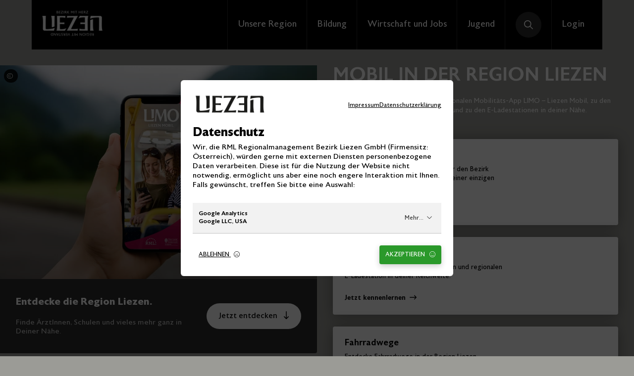

--- FILE ---
content_type: text/html; charset=UTF-8
request_url: https://region-liezen.at/mobilitaet/
body_size: 10118
content:


<!doctype html>
<html lang='de'         class="frontend"">
<head>
    
            
                        <meta charset="UTF-8"/>
        <meta name="viewport" content="width=device-width, initial-scale=1, minimal-ui"/>
        <style>:root{--header-height: 250px;--max-content-width: 1240px;    }</style><meta name='robots' content='index, follow, max-image-preview:large, max-snippet:-1, max-video-preview:-1' />
	<style>img:is([sizes="auto" i], [sizes^="auto," i]) { contain-intrinsic-size: 3000px 1500px }</style>
	
	<!-- This site is optimized with the Yoast SEO Premium plugin v21.9 (Yoast SEO v26.6) - https://yoast.com/wordpress/plugins/seo/ -->
	<title>Mobil in der Region Liezen | Region Liezen</title>
	<meta name="description" content="Hier findest Du Informationen zur regionalen Mobilitätsapp LIMO, zu den Landesradwegen in der Region und den E-Ladestationen in Deiner Nähe." />
	<link rel="canonical" href="https://region-liezen.at/mobilitaet/" />
	<meta property="og:locale" content="de_DE" />
	<meta property="og:type" content="article" />
	<meta property="og:title" content="Mobil in der Region Liezen | Region Liezen" />
	<meta property="og:description" content="Hier findest Du Informationen zu Mobilität in der Region Liezen." />
	<meta property="og:url" content="https://region-liezen.at/mobilitaet/" />
	<meta property="og:site_name" content="Region Liezen" />
	<meta property="article:publisher" content="https://www.facebook.com/rmliezen/" />
	<meta property="article:modified_time" content="2025-11-17T10:40:58+00:00" />
	<meta property="og:image" content="https://region-liezen.at/assets/uploads/limo_titelseite_mockup-1.jpg" />
	<meta property="og:image:width" content="2407" />
	<meta property="og:image:height" content="1500" />
	<meta property="og:image:type" content="image/jpeg" />
	<meta name="twitter:card" content="summary_large_image" />
	<meta name="twitter:title" content="Mobil in der Region Liezen | Region Liezen" />
	<meta name="twitter:label1" content="Geschätzte Lesezeit" />
	<meta name="twitter:data1" content="1 Minute" />
	<script type="application/ld+json" class="yoast-schema-graph">{"@context":"https://schema.org","@graph":[{"@type":"WebPage","@id":"https://region-liezen.at/mobilitaet/","url":"https://region-liezen.at/mobilitaet/","name":"Mobil in der Region Liezen | Region Liezen","isPartOf":{"@id":"https://region-liezen.at/#website"},"primaryImageOfPage":{"@id":"https://region-liezen.at/mobilitaet/#primaryimage"},"image":{"@id":"https://region-liezen.at/mobilitaet/#primaryimage"},"thumbnailUrl":"https://region-liezen.at/assets/uploads/header_mobilitaet_c_rml.jpg","datePublished":"2021-08-04T06:49:08+00:00","dateModified":"2025-11-17T10:40:58+00:00","description":"Hier findest Du Informationen zur regionalen Mobilitätsapp LIMO, zu den Landesradwegen in der Region und den E-Ladestationen in Deiner Nähe.","breadcrumb":{"@id":"https://region-liezen.at/mobilitaet/#breadcrumb"},"inLanguage":"de","potentialAction":[{"@type":"ReadAction","target":["https://region-liezen.at/mobilitaet/"]}]},{"@type":"ImageObject","inLanguage":"de","@id":"https://region-liezen.at/mobilitaet/#primaryimage","url":"https://region-liezen.at/assets/uploads/header_mobilitaet_c_rml.jpg","contentUrl":"https://region-liezen.at/assets/uploads/header_mobilitaet_c_rml.jpg","width":1500,"height":1125},{"@type":"BreadcrumbList","@id":"https://region-liezen.at/mobilitaet/#breadcrumb","itemListElement":[{"@type":"ListItem","position":1,"name":"Home","item":"https://region-liezen.at/"},{"@type":"ListItem","position":2,"name":"Mobil in der Region Liezen"}]},{"@type":"WebSite","@id":"https://region-liezen.at/#website","url":"https://region-liezen.at/","name":"Region Liezen","description":"","publisher":{"@id":"https://region-liezen.at/#organization"},"potentialAction":[{"@type":"SearchAction","target":{"@type":"EntryPoint","urlTemplate":"https://region-liezen.at/?s={search_term_string}"},"query-input":{"@type":"PropertyValueSpecification","valueRequired":true,"valueName":"search_term_string"}}],"inLanguage":"de"},{"@type":"Organization","@id":"https://region-liezen.at/#organization","name":"RML Regionalmanagement Bezirk Liezen GmbH","url":"https://region-liezen.at/","logo":{"@type":"ImageObject","inLanguage":"de","@id":"https://region-liezen.at/#/schema/logo/image/","url":"https://region-liezen.at/assets/uploads/rml-logo-2.png","contentUrl":"https://region-liezen.at/assets/uploads/rml-logo-2.png","width":500,"height":500,"caption":"RML Regionalmanagement Bezirk Liezen GmbH"},"image":{"@id":"https://region-liezen.at/#/schema/logo/image/"},"sameAs":["https://www.facebook.com/rmliezen/","https://www.instagram.com/rmliezen/","https://www.youtube.com/channel/UC8_whDTPPT3_b_v4Uyf_WTA"]}]}</script>
	<!-- / Yoast SEO Premium plugin. -->


<link rel='stylesheet' id='category-with-custom-links-template-css' href='https://region-liezen.at/assets/themes/rml/twig/templates/page/category-with-custom-links-template/category-with-custom-links-template.min.css' type='text/css' media='all' />
<link rel='stylesheet' id='lightpress-frontend-css' href='https://region-liezen.at/assets/themes/lightpress-core/src/lightpress/theme/../_assets/css/frontend.min.css' type='text/css' media='all' />
<link rel='stylesheet' id='wp-block-library-css' href='https://region-liezen.at/wp-includes/css/dist/block-library/style.min.css' type='text/css' media='all' />
<style id='classic-theme-styles-inline-css' type='text/css'>
/*! This file is auto-generated */
.wp-block-button__link{color:#fff;background-color:#32373c;border-radius:9999px;box-shadow:none;text-decoration:none;padding:calc(.667em + 2px) calc(1.333em + 2px);font-size:1.125em}.wp-block-file__button{background:#32373c;color:#fff;text-decoration:none}
</style>
<style id='safe-svg-svg-icon-style-inline-css' type='text/css'>
.safe-svg-cover{text-align:center}.safe-svg-cover .safe-svg-inside{display:inline-block;max-width:100%}.safe-svg-cover svg{fill:currentColor;height:100%;max-height:100%;max-width:100%;width:100%}

</style>
<style id='global-styles-inline-css' type='text/css'>
:root{--wp--preset--aspect-ratio--square: 1;--wp--preset--aspect-ratio--4-3: 4/3;--wp--preset--aspect-ratio--3-4: 3/4;--wp--preset--aspect-ratio--3-2: 3/2;--wp--preset--aspect-ratio--2-3: 2/3;--wp--preset--aspect-ratio--16-9: 16/9;--wp--preset--aspect-ratio--9-16: 9/16;--wp--preset--color--black: #000000;--wp--preset--color--cyan-bluish-gray: #abb8c3;--wp--preset--color--white: #ffffff;--wp--preset--color--pale-pink: #f78da7;--wp--preset--color--vivid-red: #cf2e2e;--wp--preset--color--luminous-vivid-orange: #ff6900;--wp--preset--color--luminous-vivid-amber: #fcb900;--wp--preset--color--light-green-cyan: #7bdcb5;--wp--preset--color--vivid-green-cyan: #00d084;--wp--preset--color--pale-cyan-blue: #8ed1fc;--wp--preset--color--vivid-cyan-blue: #0693e3;--wp--preset--color--vivid-purple: #9b51e0;--wp--preset--gradient--vivid-cyan-blue-to-vivid-purple: linear-gradient(135deg,rgba(6,147,227,1) 0%,rgb(155,81,224) 100%);--wp--preset--gradient--light-green-cyan-to-vivid-green-cyan: linear-gradient(135deg,rgb(122,220,180) 0%,rgb(0,208,130) 100%);--wp--preset--gradient--luminous-vivid-amber-to-luminous-vivid-orange: linear-gradient(135deg,rgba(252,185,0,1) 0%,rgba(255,105,0,1) 100%);--wp--preset--gradient--luminous-vivid-orange-to-vivid-red: linear-gradient(135deg,rgba(255,105,0,1) 0%,rgb(207,46,46) 100%);--wp--preset--gradient--very-light-gray-to-cyan-bluish-gray: linear-gradient(135deg,rgb(238,238,238) 0%,rgb(169,184,195) 100%);--wp--preset--gradient--cool-to-warm-spectrum: linear-gradient(135deg,rgb(74,234,220) 0%,rgb(151,120,209) 20%,rgb(207,42,186) 40%,rgb(238,44,130) 60%,rgb(251,105,98) 80%,rgb(254,248,76) 100%);--wp--preset--gradient--blush-light-purple: linear-gradient(135deg,rgb(255,206,236) 0%,rgb(152,150,240) 100%);--wp--preset--gradient--blush-bordeaux: linear-gradient(135deg,rgb(254,205,165) 0%,rgb(254,45,45) 50%,rgb(107,0,62) 100%);--wp--preset--gradient--luminous-dusk: linear-gradient(135deg,rgb(255,203,112) 0%,rgb(199,81,192) 50%,rgb(65,88,208) 100%);--wp--preset--gradient--pale-ocean: linear-gradient(135deg,rgb(255,245,203) 0%,rgb(182,227,212) 50%,rgb(51,167,181) 100%);--wp--preset--gradient--electric-grass: linear-gradient(135deg,rgb(202,248,128) 0%,rgb(113,206,126) 100%);--wp--preset--gradient--midnight: linear-gradient(135deg,rgb(2,3,129) 0%,rgb(40,116,252) 100%);--wp--preset--font-size--small: 13px;--wp--preset--font-size--medium: 20px;--wp--preset--font-size--large: 36px;--wp--preset--font-size--x-large: 42px;--wp--preset--spacing--20: 0.44rem;--wp--preset--spacing--30: 0.67rem;--wp--preset--spacing--40: 1rem;--wp--preset--spacing--50: 1.5rem;--wp--preset--spacing--60: 2.25rem;--wp--preset--spacing--70: 3.38rem;--wp--preset--spacing--80: 5.06rem;--wp--preset--shadow--natural: 6px 6px 9px rgba(0, 0, 0, 0.2);--wp--preset--shadow--deep: 12px 12px 50px rgba(0, 0, 0, 0.4);--wp--preset--shadow--sharp: 6px 6px 0px rgba(0, 0, 0, 0.2);--wp--preset--shadow--outlined: 6px 6px 0px -3px rgba(255, 255, 255, 1), 6px 6px rgba(0, 0, 0, 1);--wp--preset--shadow--crisp: 6px 6px 0px rgba(0, 0, 0, 1);}:where(.is-layout-flex){gap: 0.5em;}:where(.is-layout-grid){gap: 0.5em;}body .is-layout-flex{display: flex;}.is-layout-flex{flex-wrap: wrap;align-items: center;}.is-layout-flex > :is(*, div){margin: 0;}body .is-layout-grid{display: grid;}.is-layout-grid > :is(*, div){margin: 0;}:where(.wp-block-columns.is-layout-flex){gap: 2em;}:where(.wp-block-columns.is-layout-grid){gap: 2em;}:where(.wp-block-post-template.is-layout-flex){gap: 1.25em;}:where(.wp-block-post-template.is-layout-grid){gap: 1.25em;}.has-black-color{color: var(--wp--preset--color--black) !important;}.has-cyan-bluish-gray-color{color: var(--wp--preset--color--cyan-bluish-gray) !important;}.has-white-color{color: var(--wp--preset--color--white) !important;}.has-pale-pink-color{color: var(--wp--preset--color--pale-pink) !important;}.has-vivid-red-color{color: var(--wp--preset--color--vivid-red) !important;}.has-luminous-vivid-orange-color{color: var(--wp--preset--color--luminous-vivid-orange) !important;}.has-luminous-vivid-amber-color{color: var(--wp--preset--color--luminous-vivid-amber) !important;}.has-light-green-cyan-color{color: var(--wp--preset--color--light-green-cyan) !important;}.has-vivid-green-cyan-color{color: var(--wp--preset--color--vivid-green-cyan) !important;}.has-pale-cyan-blue-color{color: var(--wp--preset--color--pale-cyan-blue) !important;}.has-vivid-cyan-blue-color{color: var(--wp--preset--color--vivid-cyan-blue) !important;}.has-vivid-purple-color{color: var(--wp--preset--color--vivid-purple) !important;}.has-black-background-color{background-color: var(--wp--preset--color--black) !important;}.has-cyan-bluish-gray-background-color{background-color: var(--wp--preset--color--cyan-bluish-gray) !important;}.has-white-background-color{background-color: var(--wp--preset--color--white) !important;}.has-pale-pink-background-color{background-color: var(--wp--preset--color--pale-pink) !important;}.has-vivid-red-background-color{background-color: var(--wp--preset--color--vivid-red) !important;}.has-luminous-vivid-orange-background-color{background-color: var(--wp--preset--color--luminous-vivid-orange) !important;}.has-luminous-vivid-amber-background-color{background-color: var(--wp--preset--color--luminous-vivid-amber) !important;}.has-light-green-cyan-background-color{background-color: var(--wp--preset--color--light-green-cyan) !important;}.has-vivid-green-cyan-background-color{background-color: var(--wp--preset--color--vivid-green-cyan) !important;}.has-pale-cyan-blue-background-color{background-color: var(--wp--preset--color--pale-cyan-blue) !important;}.has-vivid-cyan-blue-background-color{background-color: var(--wp--preset--color--vivid-cyan-blue) !important;}.has-vivid-purple-background-color{background-color: var(--wp--preset--color--vivid-purple) !important;}.has-black-border-color{border-color: var(--wp--preset--color--black) !important;}.has-cyan-bluish-gray-border-color{border-color: var(--wp--preset--color--cyan-bluish-gray) !important;}.has-white-border-color{border-color: var(--wp--preset--color--white) !important;}.has-pale-pink-border-color{border-color: var(--wp--preset--color--pale-pink) !important;}.has-vivid-red-border-color{border-color: var(--wp--preset--color--vivid-red) !important;}.has-luminous-vivid-orange-border-color{border-color: var(--wp--preset--color--luminous-vivid-orange) !important;}.has-luminous-vivid-amber-border-color{border-color: var(--wp--preset--color--luminous-vivid-amber) !important;}.has-light-green-cyan-border-color{border-color: var(--wp--preset--color--light-green-cyan) !important;}.has-vivid-green-cyan-border-color{border-color: var(--wp--preset--color--vivid-green-cyan) !important;}.has-pale-cyan-blue-border-color{border-color: var(--wp--preset--color--pale-cyan-blue) !important;}.has-vivid-cyan-blue-border-color{border-color: var(--wp--preset--color--vivid-cyan-blue) !important;}.has-vivid-purple-border-color{border-color: var(--wp--preset--color--vivid-purple) !important;}.has-vivid-cyan-blue-to-vivid-purple-gradient-background{background: var(--wp--preset--gradient--vivid-cyan-blue-to-vivid-purple) !important;}.has-light-green-cyan-to-vivid-green-cyan-gradient-background{background: var(--wp--preset--gradient--light-green-cyan-to-vivid-green-cyan) !important;}.has-luminous-vivid-amber-to-luminous-vivid-orange-gradient-background{background: var(--wp--preset--gradient--luminous-vivid-amber-to-luminous-vivid-orange) !important;}.has-luminous-vivid-orange-to-vivid-red-gradient-background{background: var(--wp--preset--gradient--luminous-vivid-orange-to-vivid-red) !important;}.has-very-light-gray-to-cyan-bluish-gray-gradient-background{background: var(--wp--preset--gradient--very-light-gray-to-cyan-bluish-gray) !important;}.has-cool-to-warm-spectrum-gradient-background{background: var(--wp--preset--gradient--cool-to-warm-spectrum) !important;}.has-blush-light-purple-gradient-background{background: var(--wp--preset--gradient--blush-light-purple) !important;}.has-blush-bordeaux-gradient-background{background: var(--wp--preset--gradient--blush-bordeaux) !important;}.has-luminous-dusk-gradient-background{background: var(--wp--preset--gradient--luminous-dusk) !important;}.has-pale-ocean-gradient-background{background: var(--wp--preset--gradient--pale-ocean) !important;}.has-electric-grass-gradient-background{background: var(--wp--preset--gradient--electric-grass) !important;}.has-midnight-gradient-background{background: var(--wp--preset--gradient--midnight) !important;}.has-small-font-size{font-size: var(--wp--preset--font-size--small) !important;}.has-medium-font-size{font-size: var(--wp--preset--font-size--medium) !important;}.has-large-font-size{font-size: var(--wp--preset--font-size--large) !important;}.has-x-large-font-size{font-size: var(--wp--preset--font-size--x-large) !important;}
:where(.wp-block-post-template.is-layout-flex){gap: 1.25em;}:where(.wp-block-post-template.is-layout-grid){gap: 1.25em;}
:where(.wp-block-columns.is-layout-flex){gap: 2em;}:where(.wp-block-columns.is-layout-grid){gap: 2em;}
:root :where(.wp-block-pullquote){font-size: 1.5em;line-height: 1.6;}
</style>
<link rel='stylesheet' id='quiz-maker-css' href='https://region-liezen.at/assets/plugins/quiz-maker/public/css/quiz-maker-public.css' type='text/css' media='all' />
<link rel='stylesheet' id='rml-theme-css' href='https://region-liezen.at/assets/themes/rml/assets/theme.min.css' type='text/css' media='all' />
<link rel='stylesheet' id='lightpress-frontend-and-editor-css' href='https://region-liezen.at/assets/themes/lightpress-core/src/lightpress/theme/../_assets/css/frontend-and-editor.min.css' type='text/css' media='all' />
<script type="text/javascript" src="https://region-liezen.at/assets/themes/lightpress-core/src/lightpress/theme/cookie-popup/assets/tracking-codes.min.js" id="tracking-codes-js"></script>
<script type="text/javascript" src="https://www.googletagmanager.com/gtag/js?id=G-ZY2ZXEZ6D3&amp;ver=6.8.3" id="google-analytics-tracking-js"></script>
<script type="text/javascript" src="https://region-liezen.at/assets/themes/lightpress-core/src/lightpress/theme/../_assets/js/jquery-3.5.1.min.js" id="jquery-js"></script>
<script type="text/javascript" id="lightpress-global-js-extra">
/* <![CDATA[ */
var lightpress = {"insideGutenbergEditor":""};
var thirdPartyFeatures = {"use_aos":null,"use_lighbox2":null};
/* ]]> */
</script>
<script type="text/javascript" src="https://region-liezen.at/assets/themes/lightpress-core/src/lightpress/theme/../_assets/js/global.min.js" id="lightpress-global-js"></script>
<script type="text/javascript" src="https://region-liezen.at/assets/themes/rml/assets/js/ua-parser.min.js" id="ua-parser-js"></script>
<script type="text/javascript" src="https://region-liezen.at/assets/themes/rml/assets/js/ua-parser-to-header.min.js" id="ua-parser-to-header-js"></script>
<link rel="https://api.w.org/" href="https://region-liezen.at/wp-json/" /><link rel="alternate" title="JSON" type="application/json" href="https://region-liezen.at/wp-json/wp/v2/pages/1146" /><link rel="EditURI" type="application/rsd+xml" title="RSD" href="https://region-liezen.at/xmlrpc.php?rsd" />
<link rel='shortlink' href='https://region-liezen.at/?p=1146' />
<link rel="icon" href="https://region-liezen.at/assets/uploads/cropped-rml_rws_icon-32x32.png" sizes="32x32" />
<link rel="icon" href="https://region-liezen.at/assets/uploads/cropped-rml_rws_icon-192x192.png" sizes="192x192" />
<link rel="apple-touch-icon" href="https://region-liezen.at/assets/uploads/cropped-rml_rws_icon-180x180.png" />
<meta name="msapplication-TileImage" content="https://region-liezen.at/assets/uploads/cropped-rml_rws_icon-270x270.png" />
<noscript><style id="rocket-lazyload-nojs-css">.rll-youtube-player, [data-lazy-src]{display:none !important;}</style></noscript>
                    <script src="https://kit.fontawesome.com/c8f960f492.js" crossorigin="anonymous" async
                    data-search-pseudo-elements></script>
                            <link rel="stylesheet" href="https://use.typekit.net/ido8yja.css">
                <link rel='stylesheet' id='normalize-css'
           href='https://region-liezen.at/assets/themes/lightpress-core/src/lightpress/_assets/css/normalize.min.css'
          media="print" onload="this.media='all'"/>
        <script src="https://unpkg.com/alpinejs@3.1.1/dist/cdn.min.js" defer="defer"></script>
</head>

<body class="wp-singular page-template page-template-category-with-custom-links-template page-template-category-with-custom-links-template-php page page-id-1146 page-parent wp-theme-rml lightpress__body" data-scroll-container>
<i class="fas fa-thumbs-up" aria-hidden="true" style="display: none;"></i>


    <header class="header">
        

<div class="header__wrapper"
     style="background-color:; display: none;">
    <a href="/">
                <img src="https://region-liezen.at/assets/uploads/LIEZEN_Logo_WHITE-300x136.png" alt="Logo des Bezirks Liezen in Weiß" class="header__logo">
    </a>
    <nav class="header__nav">
        <ul class="header__list">
            

                <li class="header__item">
                    <a href="https://region-liezen.at/kategorie/unsere-region/" class="header__link  menu-item menu-item-type-post_type menu-item-object-rml-category current-menu-ancestor current-menu-parent "
                       style="color: ">Unsere Region</a>

                                            <div class="header__submenu" style="border-top:.75em solid #e6a400;">
                            <span class="header__submenu-bg" style="background: #e6a400;"></span>
                            <div class="header__subtitle">
                                <p class="header__subtitle--primary">Unsere Region</p>
                                                            </div>
                            <ul class="header__submenu-list">
                                                                    <li class="header__subitem">
                                        <a href="https://region-liezen.at/kategorie/unsere-region/gemeinden/" target="_self"
                                           class="header__sublink  menu-item menu-item-type-post_type menu-item-object-rml-category ">Unsere Gemeinden</a>
                                    </li>
                                                                                                        <li class="header__subitem">
                                        <a href="https://region-liezen.at/kategorie/unsere-region/aemter-behoerden/" target="_self"
                                           class="header__sublink  menu-item menu-item-type-post_type menu-item-object-rml-category ">Ämter und Behörden</a>
                                    </li>
                                                                                                        <li class="header__subitem">
                                        <a href="https://region-liezen.at/kategorie/unsere-region/freizeit/" target="_self"
                                           class="header__sublink  menu-item menu-item-type-post_type menu-item-object-rml-category ">Freizeit in der Region Liezen</a>
                                    </li>
                                                                                                        <li class="header__subitem">
                                        <a href="https://ehrenamt.region-liezen.at/" target="_self"
                                           class="header__sublink  menu-item menu-item-type-custom menu-item-object-custom ">Ehrenamt und Vereinswesen</a>
                                    </li>
                                                                                                        <li class="header__subitem">
                                        <a href="https://region-liezen.at/kategorie/unsere-region/einkaufsmoeglichkeiten-fuer-heimische-produkte/" target="_self"
                                           class="header__sublink  menu-item menu-item-type-post_type menu-item-object-rml-category ">Einkaufsmöglichkeiten für heimische Produkte</a>
                                    </li>
                                                                                                        <li class="header__subitem">
                                        <a href="https://region-liezen.at/mobilitaet/" target="_self"
                                           class="header__sublink  menu-item menu-item-type-post_type menu-item-object-page current-menu-item page_item page-item-1146 current_page_item ">Mobil in der Region Liezen</a>
                                    </li>
                                                                                                        <li class="header__subitem">
                                        <a href="https://region-liezen.at/kategorie/unsere-region/gesundheit-soziales-und-pflege/" target="_self"
                                           class="header__sublink  menu-item menu-item-type-post_type menu-item-object-rml-category ">Gesundheit, Soziales und Pflege</a>
                                    </li>
                                                                                                        <li class="header__subitem">
                                        <a href="https://region-liezen.at/kategorie/unsere-region/digitale-infrastruktur/" target="_self"
                                           class="header__sublink  menu-item menu-item-type-post_type menu-item-object-rml-category ">Digitale Infrastruktur</a>
                                    </li>
                                                                                                </ul>
                        </div>
                    
                </li>

            

                <li class="header__item">
                    <a href="https://region-liezen.at/kategorie/bildung/" class="header__link  menu-item menu-item-type-post_type menu-item-object-rml-category "
                       style="color: ">Bildung</a>

                                            <div class="header__submenu" style="border-top:.75em solid #950733;">
                            <span class="header__submenu-bg" style="background: #950733;"></span>
                            <div class="header__subtitle">
                                <p class="header__subtitle--primary">Bildung</p>
                                                            </div>
                            <ul class="header__submenu-list">
                                                                    <li class="header__subitem">
                                        <a href="https://region-liezen.at/kategorie/bildung/betreuungsangebote-fuer-kinder-unter-3-jahren/" target="_self"
                                           class="header__sublink  menu-item menu-item-type-post_type menu-item-object-rml-category ">Betreuungsangebote für Kinder unter 3 Jahren</a>
                                    </li>
                                                                                                        <li class="header__subitem">
                                        <a href="https://region-liezen.at/kategorie/bildung/kindergaerten/" target="_self"
                                           class="header__sublink  menu-item menu-item-type-post_type menu-item-object-rml-category ">Kindergärten</a>
                                    </li>
                                                                                                        <li class="header__subitem">
                                        <a href="https://region-liezen.at/kategorie/bildung/schulen/" target="_self"
                                           class="header__sublink  menu-item menu-item-type-post_type menu-item-object-rml-category ">Schulen</a>
                                    </li>
                                                                                                        <li class="header__subitem">
                                        <a href="https://region-liezen.at/weiterbildungsangebote/" target="_self"
                                           class="header__sublink  menu-item menu-item-type-post_type menu-item-object-page ">Weiterbildungsangebote</a>
                                    </li>
                                                                                                        <li class="header__subitem">
                                        <a href="https://region-liezen.at/kategorie/bildung/bibliotheken/" target="_self"
                                           class="header__sublink  menu-item menu-item-type-post_type menu-item-object-rml-category ">Bibliotheken</a>
                                    </li>
                                                                                                </ul>
                        </div>
                    
                </li>

            

                <li class="header__item">
                    <a href="https://jobs.region-liezen.at/" class="header__link  menu-item menu-item-type-custom menu-item-object-custom "
                       style="color: ">Wirtschaft und Jobs</a>

                                            <div class="header__submenu" style="border-top:.75em solid #005182;">
                            <span class="header__submenu-bg" style="background: #005182;"></span>
                            <div class="header__subtitle">
                                <p class="header__subtitle--primary">Wirtschaft und Jobs</p>
                                                            </div>
                            <ul class="header__submenu-list">
                                                                    <li class="header__subitem">
                                        <a href="https://jobs.region-liezen.at/" target="_self"
                                           class="header__sublink  menu-item menu-item-type-custom menu-item-object-custom ">Arbeiten in der Region Liezen</a>
                                    </li>
                                                                            <ul class="header__submenu-list--2">
                                                                                            <li class="header__subitem">
                                                    <a href="https://jobs.region-liezen.at/#jobportal" target="_self"
                                                       class="header__sublink  menu-item menu-item-type-custom menu-item-object-custom ">Jobportal</a>
                                                </li>
                                                                                            <li class="header__subitem">
                                                    <a href="https://jobs.region-liezen.at/#lehre-in-liezen" target="_self"
                                                       class="header__sublink  menu-item menu-item-type-custom menu-item-object-custom ">Lehrstellen</a>
                                                </li>
                                                                                            <li class="header__subitem">
                                                    <a href="https://jobs.region-liezen.at/#ferialjobs" target="_self"
                                                       class="header__sublink  menu-item menu-item-type-custom menu-item-object-custom ">Ferialjobs</a>
                                                </li>
                                                                                            <li class="header__subitem">
                                                    <a href="https://jobs.region-liezen.at/#schritt-fuer-schritt-zum-traumjob" target="_self"
                                                       class="header__sublink  menu-item menu-item-type-custom menu-item-object-custom ">Schritt für Schritt zum Traumjob</a>
                                                </li>
                                                                                    </ul>
                                                                                                        <li class="header__subitem">
                                        <a href="https://jobs.region-liezen.at/mein-weg-durchs-arbeitsleben/" target="_self"
                                           class="header__sublink  menu-item menu-item-type-custom menu-item-object-custom ">Mein Weg durchs Arbeitsleben</a>
                                    </li>
                                                                                                        <li class="header__subitem">
                                        <a href="https://jobs.region-liezen.at/wirtschaftsstandort-liezen/" target="_self"
                                           class="header__sublink  menu-item menu-item-type-custom menu-item-object-custom ">Wirtschaftsstandort Liezen</a>
                                    </li>
                                                                            <ul class="header__submenu-list--2">
                                                                                            <li class="header__subitem">
                                                    <a href="https://jobs.region-liezen.at/wirtschaftsstandort-liezen#regionale-unternehmen" target="_self"
                                                       class="header__sublink  menu-item menu-item-type-custom menu-item-object-custom ">Regionale Unternehmen</a>
                                                </li>
                                                                                            <li class="header__subitem">
                                                    <a href="https://jobs.region-liezen.at/wirtschaftsstandort-liezen#verfuegbare-gewerbeflaechen" target="_self"
                                                       class="header__sublink  menu-item menu-item-type-custom menu-item-object-custom ">Verfügbare Gewerbeflächen</a>
                                                </li>
                                                                                            <li class="header__subitem">
                                                    <a href="https://jobs.region-liezen.at/wirtschaftsstandort-liezen/#co-working" target="_self"
                                                       class="header__sublink  menu-item menu-item-type-custom menu-item-object-custom ">Coworking Spaces</a>
                                                </li>
                                                                                    </ul>
                                                                                                </ul>
                        </div>
                    
                </li>

            

                <li class="header__item">
                    <a href="https://jugend.region-liezen.at" class="header__link  menu-item menu-item-type-custom menu-item-object-custom "
                       style="color: ">Jugend</a>

                                            <div class="header__submenu" style="border-top:.75em solid #950733;">
                            <span class="header__submenu-bg" style="background: #950733;"></span>
                            <div class="header__subtitle">
                                <p class="header__subtitle--primary">Jugend</p>
                                                            </div>
                            <ul class="header__submenu-list">
                                                                    <li class="header__subitem">
                                        <a href="https://jugend.region-liezen.at/" target="_self"
                                           class="header__sublink  menu-item menu-item-type-custom menu-item-object-custom ">Freizeit</a>
                                    </li>
                                                                                                        <li class="header__subitem">
                                        <a href="https://jugend.region-liezen.at/mobil-in-der-region-liezen/" target="_self"
                                           class="header__sublink  menu-item menu-item-type-custom menu-item-object-custom ">Mobil in der Region Liezen</a>
                                    </li>
                                                                                                        <li class="header__subitem">
                                        <a href="https://jugend.region-liezen.at/vereinswesen-ehrenamt/" target="_self"
                                           class="header__sublink  menu-item menu-item-type-custom menu-item-object-custom ">Vereins­wesen & Ehrenamt</a>
                                    </li>
                                                                                                        <li class="header__subitem">
                                        <a href="https://jugend.region-liezen.at/traumjob/" target="_self"
                                           class="header__sublink  menu-item menu-item-type-custom menu-item-object-custom ">Schritt für Schritt zum Traumjob</a>
                                    </li>
                                                                                                        <li class="header__subitem">
                                        <a href="https://jugend.region-liezen.at/jugend-information/" target="_self"
                                           class="header__sublink  menu-item menu-item-type-custom menu-item-object-custom ">Jugend­information</a>
                                    </li>
                                                                                                </ul>
                        </div>
                    
                </li>

                        <li class="header__item header__search" tabindex="0" aria-label="Suche">
                <div class="header__link">
                    <div class="header__search-item">
                        <i class="far fa-search header__search-icon"></i>
                    </div>
                </div>
                <div class="header__submenu">
                    


<div class="search card card--dark">
    <div class="search__content">
                    <h2 class="search__title">Entdecke die Region Liezen</h2>
                <p class="search__text">
            Finde ÄrztInnen, Schulen und vieles mehr ganz in Deiner Nähe.
        </p>
    </div>

    <form class="search__form" method="get" action="https://region-liezen.at/suchergebnisse">
        <label for="input" aria-hidden="false" hidden>
            Adresse, PLZ, Ort
        </label>
        <input class="search__input" id="input" type="text" name="search-term" placeholder="Suchbegriff hier eingeben"/>
        <button class="search__submit" type="submit" aria-label="Suchen">
            <i class="far fa-long-arrow-right"></i>
        </button>
    </form>
</div>                </div>
            </li>

            <li class="header__item header__item--account">

                                    <a href="https://region-liezen.at/account" class="header__link"
                       style="color: ">Login</a>
                
                            </li>

        </ul>
    </nav>
    <div class="header__sidedrawer">
        


<button class="hamburger hamburger--collapse" type="button" onclick="toggleNav()"
        aria-label="Menü öffnen/schließen">
    <span id="menu-title">Menü</span>
    <span class="hamburger-box">
        <span class="hamburger-inner">
        </span>
    </span>
</button>
<div class="menu__backdrop" style="display: none;"></div>
<div id="sidenav-container" style="display: none;">
    <div id="sidenav-content">
        <div class="sidenav__menu-container">
            


<div class="search card card--dark">
    <div class="search__content">
                    <h2 class="search__title">Entdecke die Region Liezen</h2>
                <p class="search__text">
            Finde ÄrztInnen, Schulen und vieles mehr ganz in Deiner Nähe.
        </p>
    </div>

    <form class="search__form" method="get" action="https://region-liezen.at/suchergebnisse">
        <label for="input" aria-hidden="false" hidden>
            Adresse, PLZ, Ort
        </label>
        <input class="search__input" id="input" type="text" name="search-term" placeholder="Suchbegriff hier eingeben"/>
        <button class="search__submit" type="submit" aria-label="Suchen">
            <i class="far fa-long-arrow-right"></i>
        </button>
    </form>
</div>                                                <div class="sidenav__link" style="background: #e6a400">
                        <a id="364" class="uppercase menu-item menu-item-type-post_type menu-item-object-rml-category current-menu-ancestor current-menu-parent "
                           href="https://region-liezen.at/kategorie/unsere-region/"
                           aria-label="Link zu Unsere Region">Unsere Region</a>
                        <button id="btn--364" onclick="showSubmenu(364)"
                                aria-label="Unsere Region aufklappen / zuklappen"
                                class="sidenav__link-button">
                            <i class="fal fa-chevron-right"></i>
                        </button>
                    </div>
                                        <div id="submenu--364" class="submenu"
                         style="background: #e6a400">
                                                    <a href="https://region-liezen.at/kategorie/unsere-region/gemeinden/" class=" menu-item menu-item-type-post_type menu-item-object-rml-category "
                               aria-label="Link zu Unsere Gemeinden"
                               onclick="toggleNav()">Unsere Gemeinden</a>
                                                    <a href="https://region-liezen.at/kategorie/unsere-region/aemter-behoerden/" class=" menu-item menu-item-type-post_type menu-item-object-rml-category "
                               aria-label="Link zu Ämter und Behörden"
                               onclick="toggleNav()">Ämter und Behörden</a>
                                                    <a href="https://region-liezen.at/kategorie/unsere-region/freizeit/" class=" menu-item menu-item-type-post_type menu-item-object-rml-category "
                               aria-label="Link zu Freizeit in der Region Liezen"
                               onclick="toggleNav()">Freizeit in der Region Liezen</a>
                                                    <a href="https://ehrenamt.region-liezen.at/" class=" menu-item menu-item-type-custom menu-item-object-custom "
                               aria-label="Link zu Ehrenamt und Vereinswesen"
                               onclick="toggleNav()">Ehrenamt und Vereinswesen</a>
                                                    <a href="https://region-liezen.at/kategorie/unsere-region/einkaufsmoeglichkeiten-fuer-heimische-produkte/" class=" menu-item menu-item-type-post_type menu-item-object-rml-category "
                               aria-label="Link zu Einkaufsmöglichkeiten für heimische Produkte"
                               onclick="toggleNav()">Einkaufsmöglichkeiten für heimische Produkte</a>
                                                    <a href="https://region-liezen.at/mobilitaet/" class=" menu-item menu-item-type-post_type menu-item-object-page current-menu-item page_item page-item-1146 current_page_item "
                               aria-label="Link zu Mobil in der Region Liezen"
                               onclick="toggleNav()">Mobil in der Region Liezen</a>
                                                    <a href="https://region-liezen.at/kategorie/unsere-region/gesundheit-soziales-und-pflege/" class=" menu-item menu-item-type-post_type menu-item-object-rml-category "
                               aria-label="Link zu Gesundheit, Soziales und Pflege"
                               onclick="toggleNav()">Gesundheit, Soziales und Pflege</a>
                                                    <a href="https://region-liezen.at/kategorie/unsere-region/digitale-infrastruktur/" class=" menu-item menu-item-type-post_type menu-item-object-rml-category "
                               aria-label="Link zu Digitale Infrastruktur"
                               onclick="toggleNav()">Digitale Infrastruktur</a>
                                            </div>
                                                                <div class="sidenav__link" style="background: #950733">
                        <a id="361" class="uppercase menu-item menu-item-type-post_type menu-item-object-rml-category "
                           href="https://region-liezen.at/kategorie/bildung/"
                           aria-label="Link zu Bildung">Bildung</a>
                        <button id="btn--361" onclick="showSubmenu(361)"
                                aria-label="Bildung aufklappen / zuklappen"
                                class="sidenav__link-button">
                            <i class="fal fa-chevron-right"></i>
                        </button>
                    </div>
                                        <div id="submenu--361" class="submenu"
                         style="background: #950733">
                                                    <a href="https://region-liezen.at/kategorie/bildung/betreuungsangebote-fuer-kinder-unter-3-jahren/" class=" menu-item menu-item-type-post_type menu-item-object-rml-category "
                               aria-label="Link zu Betreuungsangebote für Kinder unter 3 Jahren"
                               onclick="toggleNav()">Betreuungsangebote für Kinder unter 3 Jahren</a>
                                                    <a href="https://region-liezen.at/kategorie/bildung/kindergaerten/" class=" menu-item menu-item-type-post_type menu-item-object-rml-category "
                               aria-label="Link zu Kindergärten"
                               onclick="toggleNav()">Kindergärten</a>
                                                    <a href="https://region-liezen.at/kategorie/bildung/schulen/" class=" menu-item menu-item-type-post_type menu-item-object-rml-category "
                               aria-label="Link zu Schulen"
                               onclick="toggleNav()">Schulen</a>
                                                    <a href="https://region-liezen.at/weiterbildungsangebote/" class=" menu-item menu-item-type-post_type menu-item-object-page "
                               aria-label="Link zu Weiterbildungsangebote"
                               onclick="toggleNav()">Weiterbildungsangebote</a>
                                                    <a href="https://region-liezen.at/kategorie/bildung/bibliotheken/" class=" menu-item menu-item-type-post_type menu-item-object-rml-category "
                               aria-label="Link zu Bibliotheken"
                               onclick="toggleNav()">Bibliotheken</a>
                                            </div>
                                                                <div class="sidenav__link" style="background: #005182">
                        <a id="3978" class="uppercase menu-item menu-item-type-custom menu-item-object-custom "
                           href="https://jobs.region-liezen.at/"
                           aria-label="Link zu Wirtschaft und Jobs">Wirtschaft und Jobs</a>
                        <button id="btn--3978" onclick="showSubmenu(3978)"
                                aria-label="Wirtschaft und Jobs aufklappen / zuklappen"
                                class="sidenav__link-button">
                            <i class="fal fa-chevron-right"></i>
                        </button>
                    </div>
                                        <div id="submenu--3978" class="submenu"
                         style="background: #005182">
                                                    <a href="https://jobs.region-liezen.at/" class=" menu-item menu-item-type-custom menu-item-object-custom "
                               aria-label="Link zu Arbeiten in der Region Liezen"
                               onclick="toggleNav()">Arbeiten in der Region Liezen</a>
                                                    <a href="https://jobs.region-liezen.at/mein-weg-durchs-arbeitsleben/" class=" menu-item menu-item-type-custom menu-item-object-custom "
                               aria-label="Link zu Mein Weg durchs Arbeitsleben"
                               onclick="toggleNav()">Mein Weg durchs Arbeitsleben</a>
                                                    <a href="https://jobs.region-liezen.at/wirtschaftsstandort-liezen/" class=" menu-item menu-item-type-custom menu-item-object-custom "
                               aria-label="Link zu Wirtschaftsstandort Liezen"
                               onclick="toggleNav()">Wirtschaftsstandort Liezen</a>
                                            </div>
                                                                <div class="sidenav__link" style="background: #950733">
                        <a id="4031" class="uppercase menu-item menu-item-type-custom menu-item-object-custom "
                           href="https://jugend.region-liezen.at"
                           aria-label="Link zu Jugend">Jugend</a>
                        <button id="btn--4031" onclick="showSubmenu(4031)"
                                aria-label="Jugend aufklappen / zuklappen"
                                class="sidenav__link-button">
                            <i class="fal fa-chevron-right"></i>
                        </button>
                    </div>
                                        <div id="submenu--4031" class="submenu"
                         style="background: #950733">
                                                    <a href="https://jugend.region-liezen.at/" class=" menu-item menu-item-type-custom menu-item-object-custom "
                               aria-label="Link zu Freizeit"
                               onclick="toggleNav()">Freizeit</a>
                                                    <a href="https://jugend.region-liezen.at/mobil-in-der-region-liezen/" class=" menu-item menu-item-type-custom menu-item-object-custom "
                               aria-label="Link zu Mobil in der Region Liezen"
                               onclick="toggleNav()">Mobil in der Region Liezen</a>
                                                    <a href="https://jugend.region-liezen.at/vereinswesen-ehrenamt/" class=" menu-item menu-item-type-custom menu-item-object-custom "
                               aria-label="Link zu Vereins­wesen & Ehrenamt"
                               onclick="toggleNav()">Vereins­wesen & Ehrenamt</a>
                                                    <a href="https://jugend.region-liezen.at/traumjob/" class=" menu-item menu-item-type-custom menu-item-object-custom "
                               aria-label="Link zu Schritt für Schritt zum Traumjob"
                               onclick="toggleNav()">Schritt für Schritt zum Traumjob</a>
                                                    <a href="https://jugend.region-liezen.at/jugend-information/" class=" menu-item menu-item-type-custom menu-item-object-custom "
                               aria-label="Link zu Jugend­information"
                               onclick="toggleNav()">Jugend­information</a>
                                            </div>
                                    </div>
    </div>
</div>
    </div>
</div>
    </header>

<main class="lightpress__main">
            <div class="lightpress__before-main-content" data-scroll-section>
                    </div>
    
                        
<div class="content">
    <div class="content__left">
            

<section class="subpage-header">
    <div class="subpage-header__media">
                <img src="https://region-liezen.at/assets/uploads/header_mobilitaet_c_rml-1024x768.jpg"
             alt="header_mobilität_c_rml"
             class="subpage-header__image">
                    

<div class="copyright">
    <i class="fal fa-copyright copyright__sign"></i>
    <span class="copyright__text">RML</span>
</div>            </div>
    <div class="subpage-header__content">
        <h1 class="subpage-header__title"></h1>
        <p class="subpage-header__subtitle"></p>
    </div>
</section>
                                    

<div class="explore">
    <div class="explore__content">
        <h2 class="explore__subtitle">Entdecke die Region Liezen.</h2>
        <div class="explore__text">Finde ÄrztInnen, Schulen und vieles mehr ganz in Deiner Nähe.</div>
    </div>

        
    <a href="/#partner-map" class="explore__button" aria-label="Zur Partnerübersichtskarte">
        Jetzt entdecken
        <i class="explore__button-icon far fa-long-arrow-down"></i>
    </a>
</div>                        </div>
    <div class="content__right">
        

    <div class="content__header">
        <h1 class="content__title uppercase">Mobil in der Region Liezen</h1>
        <div class="content__description"><p>Hier findest du Informationen zur regionalen Mobilitäts-App LIMO – Liezen Mobil, zu den Landesradwegen in der Region Liezen und zu den E-Ladestationen in deiner Nähe.</p>
</div>
    </div>

    
    <div class="content__results">
        
                        

<div class="category-card card">
        <h2 class="category-card__title card__title">LIMO-App</h2>
    <div class="category-card__description card__text"><p>LIMO, die regionale Mobilitätsapp für den Bezirk bündelt alle Mobilitätsangebote auf einer einzigen Plattform.</p>
</div>
            <a href="https://www.rml.at/limo" 
           class="category-card__link card__link">
            Jetzt kennenlernen
                            <i class="far fa-long-arrow-right category-card__icon card__icon"></i>
                    </a>
    </div>        
                        

<div class="category-card card">
        <h2 class="category-card__title card__title">E-Ladestationen</h2>
    <div class="category-card__description card__text"><p>Hier findest Du alle österreichweiten und regionalen E-Ladestation in deiner Reichweite.  </p>
</div>
            <a href="https://chargefinder.com/de" 
           class="category-card__link card__link">
            Jetzt kennenlernen
                            <i class="far fa-long-arrow-right category-card__icon card__icon"></i>
                    </a>
    </div>        
                        

<div class="category-card card">
        <h2 class="category-card__title card__title">Fahrradwege</h2>
    <div class="category-card__description card__text"><p>Entdecke Fahrradwege in der Region Liezen.</p>
</div>
            <a href="https://region-liezen.at/mobilitaet/fahrradwege/" target="_blank" rel="noreferrer noopener nofollow"
           class="category-card__link card__link">
            Jetzt kennenlernen
                            <i class="far fa-external-link category-card__icon card__icon"></i>
                    </a>
    </div>            </div>
    </div>
</div>
                        <div class="lightpress__after-main-content" data-scroll-section>
                    </div>
    </main>

    <footer class="footer" data-scroll-section>
        
<div class="footer__logo-banner">
    <div class="footer__logo-banner-wrapper">
                <img src="https://region-liezen.at/assets/uploads/rml-logo_kein_text-300x188.jpg" alt="Regionalmanagement Liezen Logo" class="footer__partner-logo">
        <span class="footer__separator"></span>
                <img src="https://region-liezen.at/assets/uploads/stmk_regionen_new-e1606924383293-300x171.jpg" alt="Das Logo des Landes Steiermark" class="footer__partner-logo">
                            <img src="https://region-liezen.at/assets/uploads/EFRE-Logo2000x500px-1024x256.jpg" alt="EFRE-Logo2000x500px"
                 class="footer__partner-logo footer__partner-logo--large">
            </div>
</div>

<div class="footer__menu" style="background-color: ">
    <div class="footer__menu-wrapper">
                <img class="footer__logo" src="https://region-liezen.at/assets/uploads/LIEZEN_Logo_WHITE-300x136.png" alt="Logo des Bezirks Liezen in Weiß">
        <div class="footer__social">
            <a href="https://www.facebook.com/rmliezen" target="_blank" class="footer__social-link"
               rel="noopener noreferrer">
                <i class="fab fa-facebook-f footer__social-icon"
                   style="color: "></i>
            </a>
            <a href="https://www.instagram.com/rmliezen/?hl=de" target="_blank" class="footer__social-link"
               rel="noopener noreferrer">
                <i class="fab fa-instagram footer__social-icon"
                   style="color: "></i>
            </a>
            <a href="https://www.youtube.com/channel/UC8_whDTPPT3_b_v4Uyf_WTA" target="_blank"
               class="footer__social-link" rel="noopener noreferrer">
                <i class="fab fa-youtube footer__social-icon"
                   style="color: "></i>
            </a>
        </div>
    </div>
</div>

<div class="footer__contact">
    <div class="footer__address-wrapper">
        <address class="footer__address">
            <p>RML Regionalmanagement Bezirk Liezen GmbH</p>
            <p>Am Dorfplatz 400</p>
            <p>8940 Weißenbach bei Liezen</p>
            <a href="mailto:willkommen@region-liezen.at">willkommen@region-liezen.at</a>
            <a href="https://www.rml.at/" target="_blank">www.rml.at</a>
            <a href="https://region-liezen.at" target="_blank" rel="noopener noreferrer">www.region-liezen.at</a>
        </address>
        <div class="footer__legal">
            <div class="footer__legal-links">
                <a class="footer__legal-link"
                   href="https://region-liezen.at/account">Zum Account</a>
                <a class="footer__legal-link" href="/impressum">Impressum</a>
                <a class="footer__legal-link"
                   href="/datenschutzerklaerung">Datenschutz</a>
                <a class="footer__legal-link" href="/kontakt">Kontakt</a>
            </div>
            <button class="footer__button" onclick="jQuery('html, body').animate({ scrollTop: 0 }, 'slow')"
                    aria-label="Zum Seitenanfang scrollen">
                <i class="footer__icon far fa-long-arrow-up"></i>
            </button>
        </div>
    </div>
</div>
    </footer>

<!-- bundle footer scripts and hide them in the inspector -->
<div>
    <script type="speculationrules">
{"prefetch":[{"source":"document","where":{"and":[{"href_matches":"\/*"},{"not":{"href_matches":["\/wp-*.php","\/wp-admin\/*","\/assets\/uploads\/*","\/assets\/*","\/assets\/plugins\/*","\/assets\/themes\/rml\/*","\/*\\?(.+)"]}},{"not":{"selector_matches":"a[rel~=\"nofollow\"]"}},{"not":{"selector_matches":".no-prefetch, .no-prefetch a"}}]},"eagerness":"conservative"}]}
</script>
	<script type="text/javascript">
	var relevanssi_rt_regex = /(&|\?)_(rt|rt_nonce)=(\w+)/g
	var newUrl = window.location.search.replace(relevanssi_rt_regex, '')
	history.replaceState(null, null, window.location.pathname + newUrl)
	</script>
	<div class="cookie-popup-container">
    <div style="display: flex;justify-content: center;align-items: center;width: 100%;height: 100%">
        <div class="cookie-popup">
            <div class="cookie-popup__header">
                                                    <img loading="lazy" src="https://region-liezen.at/assets/uploads/LIEZEN_Logo_RGB_schwarz.png" width="150" class="cookie-popup__logo"
                         alt="Logo des Bezirks Liezen in Schwarz">
                
                <div class="cookie-popup__link">
                                            <a class="cookie-consent__legal-link" target="_blank"
                           href="https://region-liezen.at/impressum/">Impressum</a>
                                                                <a class="cookie-consent__legal-link" target="_blank"
                           href="https://region-liezen.at/datenschutzerklaerung/">Datenschutzerklärung</a>
                                    </div>
            </div>

            <div class="cookie-consent__content">
                <h2 class="cookie-popup__title">Datenschutz</h2>
                <p class="cookie-consent__description">Wir, die RML Regionalmanagement Bezirk Liezen GmbH (Firmensitz: Österreich), würden gerne mit externen Diensten personenbezogene Daten verarbeiten.
                 Diese ist für die Nutzung der Website nicht notwendig, ermöglicht uns aber eine noch engere Interaktion mit Ihnen.
                 Falls gewünscht, treffen Sie bitte eine Auswahl:</p>
            </div>

                                <div class="cookie-popup__feature">
        <div class="cookie-popup__info">
            <p>Google Analytics</p>
            <p>Google LLC, USA</p>
        </div>
        <div class="cookie-popup__controls">
            
            <button class="cookie-popup__button--more">Mehr...<i
                        class="cookie-popup__icon fal fa-chevron-down"></i></button>
        </div>

        <div class="cookie-popup__explanation">
                <p><strong>Zweck:</strong> Fehleranalyse, statistische Auswertung unserer Website</p>

    <p><strong>Verarbeitungsvorgänge:</strong> Erhebung von Verbindungsdaten, Daten ihres Webbrowsers und Daten über die
        aufgerufenen Inhalte; Ausführung von Analysesoftware und Speicherung von Daten auf ihrem Endgerät,
        Anonymisierung der erhobenen Daten; Auswertung der anonymen Daten in Form von Statistiken</p>

    <p><strong>Speicherdauer:</strong> Daten auf ihrem Endgerät bis zu zwei Jahre.</p>

    <p><strong>Gemeinsamer Verantwortlicher:</strong> Google LLC, AmphitheatreParkway, Mountain View, CA 94043, USA</p>

    <p><strong>Rechtsgrundlage für die Datenverarbeitung:</strong> Freiwillige, jederzeit widerrufbare Einwilligung</p>

    <p><strong>Folgen der Nichteinwilligung:</strong> Keine unmittelbare Auswirkung auf die Funktion der Website; jedoch
        eingeschränkte Möglichkeiten zur Weiterentwicklung und Fehleranalyse</p>

    <p><strong>Rechtsgrundlage für die Datenübermittlung in die USA:</strong> Die Rechtsgrundlage für die
        Datenübermittlung in die USA ist Ihre Einwilligung gemäß Art. 49 Abs 1 lit a iVm Art. 6 Abs 1 lit a DSGVO. Die
        USA verfügt über kein den Standards der EU entsprechendes Datenschutzniveau. Insbesondere können US
        Geheimdienste auf Ihre Daten zugreifen, ohne dass Sie darüber informiert werden und ohne dass Sie dagegen
        rechtlich vorgehen können. Der EuGH hat aus diesem Grund in einem Urteil den früheren Angemessenheitsbeschluss
        für ungültig erklärt.</p>
        </div>
    </div>

            
            
            
            <div class="cookie-popup__buttons">
                <button class="cookie-popup__button cookie-popup__button--accept-none">Ablehnen
                    <i class="cookie-popup__icon fal fa-frown"></i></button>

                                
                <button class="cookie-popup__button cookie-popup__button--accept-all">Akzeptieren
                    <i class="cookie-popup__icon fal fa-smile"></i></button>
            </div>
        </div>
    </div>
</div>

<link rel='stylesheet' id='rml-header-css' href='https://region-liezen.at/assets/themes/rml/twig/templates/layout/header/header.min.css?v=2&#038;ver=6.8.3' type='text/css' media='all' />
<link rel='stylesheet' id='rml-search-css-css' href='https://region-liezen.at/assets/themes/rml/twig/templates/partials/search/search.min.css' type='text/css' media='all' />
<link rel='stylesheet' id='sidedrawer-css-css' href='https://region-liezen.at/assets/themes/rml/twig/templates/partials/sidedrawer/sidedrawer.min.css' type='text/css' media='all' />
<link rel='stylesheet' id='page-two-column-css' href='https://region-liezen.at/assets/themes/rml/twig/templates/page/two-column-page/two-column-page.min.css' type='text/css' media='all' />
<link rel='stylesheet' id='rml-subpage-header-css-css' href='https://region-liezen.at/assets/themes/rml/twig/templates/partials/subpage-header/subpage-header.min.css?v=2&#038;ver=6.8.3' type='text/css' media='all' />
<link rel='stylesheet' id='rml-copyright-css' href='https://region-liezen.at/assets/themes/rml/twig/templates/partials/copyright/copyright.min.css' type='text/css' media='all' />
<link rel='stylesheet' id='rml-explore-css' href='https://region-liezen.at/assets/themes/rml/twig/templates/partials/explore/explore.min.css' type='text/css' media='all' />
<link rel='stylesheet' id='rml-category-card-css-css' href='https://region-liezen.at/assets/themes/rml/twig/templates/partials/category-card/category-card.min.css' type='text/css' media='all' />
<link rel='stylesheet' id='rml-footer-css' href='https://region-liezen.at/assets/themes/rml/twig/templates/layout/footer/footer.min.css' type='text/css' media='all' />
<link rel='stylesheet' id='cookie-popup-css' href='https://region-liezen.at/assets/themes/lightpress-core/src/lightpress/theme/cookie-popup/assets/cookie-popup.min.css' type='text/css' media='all' />
<script type="text/javascript" src="https://cdn.jsdelivr.net/npm/js-cookie@rc/dist/js.cookie.min.js" id="cookie-js"></script>
<script type="text/javascript" id="cookie-popup-js-extra">
/* <![CDATA[ */
var tracking = {"services":["lp_accept_google_analytics_event"],"use_tag_manager":"0","tracking_ids":{"ga_tracking_id":"G-ZY2ZXEZ6D3","facebook_pixel_id":"","hubspot_integration_id":""}};
/* ]]> */
</script>
<script type="text/javascript" src="https://region-liezen.at/assets/themes/lightpress-core/src/lightpress/theme/cookie-popup/assets/cookie-popup.min.js" id="cookie-popup-js"></script>
<script type="text/javascript" src="https://region-liezen.at/assets/themes/rml/twig/templates/layout/header/header.min.js" id="rml-header-js"></script>
<script type="text/javascript" src="https://region-liezen.at/assets/themes/rml/twig/templates/partials/search/search.min.js" id="rml-search-js-js"></script>
<script type="text/javascript" src="https://region-liezen.at/assets/themes/rml/twig/templates/partials/sidedrawer/sidedrawer.min.js" id="sidedrawer-js-js"></script>
<script>window.lazyLoadOptions=[{elements_selector:"img[data-lazy-src],.rocket-lazyload",data_src:"lazy-src",data_srcset:"lazy-srcset",data_sizes:"lazy-sizes",class_loading:"lazyloading",class_loaded:"lazyloaded",threshold:300,callback_loaded:function(element){if(element.tagName==="IFRAME"&&element.dataset.rocketLazyload=="fitvidscompatible"){if(element.classList.contains("lazyloaded")){if(typeof window.jQuery!="undefined"){if(jQuery.fn.fitVids){jQuery(element).parent().fitVids()}}}}}},{elements_selector:".rocket-lazyload",data_src:"lazy-src",data_srcset:"lazy-srcset",data_sizes:"lazy-sizes",class_loading:"lazyloading",class_loaded:"lazyloaded",threshold:300,}];window.addEventListener('LazyLoad::Initialized',function(e){var lazyLoadInstance=e.detail.instance;if(window.MutationObserver){var observer=new MutationObserver(function(mutations){var image_count=0;var iframe_count=0;var rocketlazy_count=0;mutations.forEach(function(mutation){for(var i=0;i<mutation.addedNodes.length;i++){if(typeof mutation.addedNodes[i].getElementsByTagName!=='function'){continue}
if(typeof mutation.addedNodes[i].getElementsByClassName!=='function'){continue}
images=mutation.addedNodes[i].getElementsByTagName('img');is_image=mutation.addedNodes[i].tagName=="IMG";iframes=mutation.addedNodes[i].getElementsByTagName('iframe');is_iframe=mutation.addedNodes[i].tagName=="IFRAME";rocket_lazy=mutation.addedNodes[i].getElementsByClassName('rocket-lazyload');image_count+=images.length;iframe_count+=iframes.length;rocketlazy_count+=rocket_lazy.length;if(is_image){image_count+=1}
if(is_iframe){iframe_count+=1}}});if(image_count>0||iframe_count>0||rocketlazy_count>0){lazyLoadInstance.update()}});var b=document.getElementsByTagName("body")[0];var config={childList:!0,subtree:!0};observer.observe(b,config)}},!1)</script><script data-no-minify="1" async src="https://region-liezen.at/assets/plugins/wp-rocket/assets/js/lazyload/17.8.3/lazyload.min.js"></script>
</div>
</body>




--- FILE ---
content_type: text/css; charset=UTF-8
request_url: https://region-liezen.at/assets/themes/rml/twig/templates/page/category-with-custom-links-template/category-with-custom-links-template.min.css
body_size: -419
content:
.lightpress__body .content__results{display:grid;grid-template-columns:1fr 1fr;gap:1.5em}@media only screen and (max-width:1300px){.lightpress__body .content__results{grid-template-columns:100%}}@media only screen and (max-width:1024px){.lightpress__body .content__results{grid-template-columns:1fr 1fr}}@media only screen and (max-width:768px){.lightpress__body .content__results{grid-template-columns:100%}}

--- FILE ---
content_type: text/css; charset=UTF-8
request_url: https://region-liezen.at/assets/themes/lightpress-core/src/lightpress/_assets/css/frontend.min.css
body_size: -364
content:
html.frontend{scroll-behavior:smooth;scroll-padding-top:var(--header-height)}#wpadminbar{opacity:.7}.grecaptcha-badge{visibility:hidden}.lightpress__main section.lightpress__section:not(.lightpress__section--full-width){padding-left:var(--content-side-padding);padding-right:var(--content-side-padding)}.lightpress__main section.lightpress__section.lightpress__section--default-section-space:not(.lightpress__section--colored-bg){margin-top:var(--content-section-space)}.lightpress__main section.lightpress__section.lightpress__section--default-section-space:not(.lightpress__section--colored-bg):last-of-type{margin-bottom:var(--content-section-space)}.lightpress__main section.lightpress__section.lightpress__section--default-section-space:not(.lightpress__section--colored-bg)+.lightpress__section--default-section-space.lightpress__section--colored-bg{margin-top:var(--content-section-space)}.lightpress__main section.lightpress__section.lightpress__section--colored-bg.lightpress__section--default-section-space+.lightpress__section--default-section-space.lightpress__section--colored-bg:not(.lightpress__section--colored-bg--top-space){padding-top:0 !important}


--- FILE ---
content_type: text/css; charset=UTF-8
request_url: https://region-liezen.at/assets/themes/rml/assets/theme.min.css
body_size: 1763
content:
@import"https://cdn.lightcyde.agency/fonts/Astoria+Sans/stylesheet.css";@import'css/fonts.min.css';@import'css/typography.min.css';@import'css/animations.min.css';@import'css/buttons.min.css';:root{--color-light: #ffffff;--color-dark: #000000;--color-dark--lighter: #212121;--color-verstand: #ffe054;--color-verstand--light: #FFF3D8;--color-verstand--dark: #e6a400;--color-herz: #e5005b;--color-herz--light: #fbdedd;--color-herz--dark: #950733;--color-pflanzen: #008237;--color-pflanzen--light: #c1d8c0;--color-pflanzen--dark: #3b5124;--color-wasser: #0090c9;--color-wasser--light: #d4e5f7;--color-wasser--dark: #005182;--color-fels: #af9f92;--color-fels--light: #9b9b96;--color-fels--dark: #3b2000;--header-height: 100px;--max-content-width: 1300px;--content-side-padding: 10vw;--content-section-space: 125px}:root .lightpress__section--section-space-halved{--content-section-space: 62.5px}@media(max-width: 1023px){:root{--content-section-space: 80px}}@media only screen and (max-width: 1024px){:root{--content-side-padding: 5vw}}@media only screen and (max-width: 768px){:root{--content-side-padding: 1em}}html .lightpress__body{font-family:"Astoria",sans-serif !important}html .lightpress__body .spacer--10{height:1rem}html .lightpress__body .spacer--20{height:2rem}html .lightpress__body .spacer--30{height:3rem}html .lightpress__body .spacer--40{height:4rem}@media(max-width: 899px){html .lightpress__body .spacer--40{height:2rem}}html .lightpress__body .spacer--50{height:5rem}@media(max-width: 899px){html .lightpress__body .spacer--50{height:2rem}}html .lightpress__body .spacer--60{height:6rem}@media(max-width: 899px){html .lightpress__body .spacer--60{height:3rem}}html .lightpress__body .spacer--70{height:7rem}@media(max-width: 899px){html .lightpress__body .spacer--70{height:5rem}}html .lightpress__body .spacer--80{height:7rem}html .lightpress__body .spacer--90{height:9rem}@media(max-width: 899px){html .lightpress__body .spacer--90{height:7rem}}html .lightpress__body .spacer--100{height:10rem}html .lightpress__body .spacer--130{height:13rem}@media(max-width: 899px){html .lightpress__body .spacer--130{height:7rem}}html .lightpress__body .spacer--150{height:15rem}@media(max-width: 899px){html .lightpress__body .spacer--150{height:5.5rem}}html .lightpress__body .spacer--160{height:16rem}@media(max-width: 899px){html .lightpress__body .spacer--160{height:10rem}}html .lightpress__body .spacer--190{height:19rem}@media(max-width: 899px){html .lightpress__body .spacer--190{height:13rem}}html.frontend body .lightpress__body{overflow-x:hidden}body.lightpress__body{background:var(--color-fels--light, lightgrey)}body.lightpress__body .lightpress__section--content{color:#fff}body.lightpress__body .lightpress__section--content a{color:#fff}.lightpress__body .screen-reader-text,.lightpress__body .media-frame .acf-expand-details,.lightpress__body .media-frame .uploader-inline-content .post-upload-ui,.lightpress__body .media-frame #media-attachment-taxonomy-filter,.lightpress__body .media-frame .media-sidebar .attachment-details .media-types-required-info,.lightpress__body .media-frame .media-sidebar .attachment-details .setting.has-description,.lightpress__body .media-frame .media-sidebar #alt-text-description,.lightpress__body .media-frame .media-sidebar .edit-attachment,.lightpress__body .media-frame .media-sidebar .delete-attachment,.lightpress__body .media-frame .media-sidebar .attachment-details span[data-setting=title],.lightpress__body .media-frame .media-sidebar .attachment-details span[data-setting=caption],.lightpress__body .media-frame .media-sidebar .attachment-details span[data-setting=url],.lightpress__body .media-frame .media-sidebar .compat-attachment-fields .compat-field-enable-media-replace,.lightpress__body .media-frame .media-sidebar .compat-attachment-fields .compat-field-folders,.lightpress__body .media-frame .media-sidebar .compat-attachment-fields .compat-field-regenerate_thumbnails,.lightpress__body .media-frame .media-sidebar .compat-attachment-fields .compat-field-imagify,.lightpress__body .media-frame .media-sidebar .media-types-required-info,.lightpress__body .acf-gallery-side-data .acf-gallery-edit,.lightpress__body .acf-gallery-side-data .acf-gallery-remove,.lightpress__body .acf-gallery-side-data .acf-field[data-name=title],.lightpress__body .acf-gallery-side-data .acf-field[data-name=caption],.lightpress__body .acf-gallery-side-data .acf-field[data-name=alt],.lightpress__body .acf-gallery-side-data .acf-field[data-name=url],.lightpress__body .acf-gallery-side-data .compat-field-enable-media-replace,.lightpress__body .acf-gallery-side-data .compat-field-folders,.lightpress__body .acf-gallery-side-data .compat-field-regenerate_thumbnails,.lightpress__body .acf-gallery-side-data .compat-field-imagify,.lightpress__body .acf-gallery-side-data .media-types-required-info{clip:rect(0 0 0 0);clip-path:inset(50%);height:1px;overflow:hidden;position:absolute;white-space:nowrap;width:1px}.lightpress__body *{margin-block-start:0;margin-block-end:0}.lightpress__body .h2{max-width:100%;font-size:4rem}.lightpress__body :not(.acf-button).button{min-width:150px;max-width:max-content;border:none;background-color:var(--color-dark, #000000);color:#fff;text-align:center;border-radius:50px;line-height:3em;vertical-align:middle;cursor:pointer;transition:all .3s ease-in-out}.lightpress__body :not(.acf-button).button:hover{box-shadow:0 4px 16px rgba(0,0,0,.25);transform:translate3d(0, -3px, 0)}.lightpress__body .button--link{border:none;background:none;text-align:left;text-decoration:underline;color:var(--color-dark, #000000);padding:0;cursor:pointer}.lightpress__body .row{display:flex;flex-direction:row;flex-wrap:wrap;width:100%}.lightpress__body .column{display:flex;flex-direction:column;flex:1;margin:0 1em}.lightpress__body .column:first-child{margin-left:0}.lightpress__body .column:last-child{margin-right:0}.lightpress__body .input{display:block;width:100%;margin-bottom:1.5em;padding:.5em 1em;border:1px solid rgba(0,0,0,.16);background-color:rgba(0,0,0,.02);border-radius:2px;line-height:1.25em;border-left-width:4px}.lightpress__body #filter-input{font-size:1.0625rem;line-height:1.17em;color:var(--color-dark, black);box-sizing:border-box;padding:1em;border-radius:50px;border:none}.lightpress__body .input:optional{border-left-color:#999}.lightpress__body .input:required{border-left-color:olive}.lightpress__body .input:invalid{border-left-color:#ff4500}.lightpress__body .label--required::after{content:"*"}.lightpress__body .label{width:100%;display:block;margin:.5em 0;font-size:.9rem;color:rgba(0,0,0,.7)}.lightpress__body .lcyd-card,.lightpress__body .card{box-sizing:border-box;padding:1.5em;background:var(--color-light, #ffffff);border-radius:4px;box-shadow:0 2px 30px rgba(0,0,0,.34)}.lightpress__body .card--dark{background:#2d2d2d}.lightpress__body .card__title{margin:0 0 .5em;font-size:1.125rem;font-weight:500}.lightpress__body .card__text{max-width:40ch;margin:0 0 2em;font-size:.8125rem;line-height:1.385em;color:#000}.lightpress__body .card__link{font-size:.875rem;font-weight:500;color:var(--color-dark, #000000);text-decoration:none}.lightpress__body .card__link:hover,.lightpress__body .card__link:focus,.lightpress__body .card__link:focus-within{text-decoration:underline}.lightpress__body .card__link .card__icon,.lightpress__body .card__link svg{margin-left:.25em}.lightpress__body .content-section__title{font-family:Astoria,sans-serif;font-size:1rem;font-weight:500;margin-bottom:1em}.lightpress__body .content-section__text{font-family:Astoria,sans-serif;max-width:75ch;font-size:.875rem;line-height:1.5714em;opacity:.79}.lightpress__body .lightpress__section--content{padding:0 var(--content-side-padding, 10vw);box-sizing:border-box}.lightpress__body .content-section__text div:not(:last-child),.lightpress__body .content-section__text p:not(:last-child){margin-bottom:1em}.lightpress__body .content-section__text a{color:unset;text-decoration:none}.lightpress__body .content-section__text a:hover,.lightpress__body .content-section__text a:focus,.lightpress__body .content-section__text a:focus-within{text-decoration:underline}.lightpress__body .content-section__text a>svg{margin-left:.5em;height:.85em}.lightpress__body .content-section__text a::after{display:none;content:"";font-family:"Font Awesome 5 Pro";font-weight:400}.lightpress__body .lightpress__section--manage_account{display:flex;justify-content:center;flex-wrap:wrap;box-sizing:border-box;padding:6em var(--content-side-padding, 10vw)}.lightpress__body .lightpress__section--manage_account>.updated{text-align:center;margin-bottom:1em;font-size:1.5rem}.lightpress__body .lightpress__section--manage_account>*{flex:100%}.lightpress__body .lightpress__section--manage_account form{width:100%;max-width:var(--max-content-width, 1300px)}.lightpress__body .lightpress__form .acf-field .acf-label label{width:100%;display:block;margin:.5em 0;font-size:1rem;color:rgba(0,0,0,.7)}.lightpress__body .lightpress__form .acf-field .acf-input-wrap input,.lightpress__body .lightpress__form .acf-field .acf-input textarea,.lightpress__body .lightpress__form .acf-field .acf-input select{min-height:35px;margin-bottom:1em;font-size:1.0625rem;box-sizing:border-box;padding:0 1em;border:1px solid #d4d4d4;border-radius:26px}.lightpress__body .lightpress__form .acf-field .acf-input textarea{box-sizing:border-box;padding:1em}.lightpress__section--manage-account{display:flex;justify-content:center;flex-wrap:wrap;font-family:Astoria,sans-serif !important;box-sizing:border-box;padding:6em var(--content-side-padding, 10vw)}.lightpress__body #manage_account.lightpress__form{width:100%;max-width:var(--max-content-width, 1000px)}.lightpress__body #manage_account.lightpress__form .acf-fields .form__field--50{width:50% !important}.lightpress__body #manage_account.lightpress__form .acf-fields.acf-form-fields>.acf-field>.acf-label:first-child>label[for^=acf-field_grp],.lightpress__body #manage_account.lightpress__form .acf-field-group>.acf-field>.acf-label:first-child>label{font-size:1.5rem}.lightpress__body #manage_account.lightpress__form .acf-label label,.lightpress__body #manage_account.lightpress__form .acf-label label{width:100%;display:block;font-size:1rem;color:rgba(0,0,0,.7)}.lightpress__body .lightpress__form .acf-label p.description,.lightpress__body #manage_account.lightpress__form .acf-label p.description{margin-bottom:.5em;font-size:.9rem;font-family:"Astoria Sans",sans-serif;color:var(--color-fels--light, lightgrey)}.lightpress__body #manage_account.lightpress__form .acf-input-wrap input,.lightpress__body #manage_account.lightpress__form .acf-input textarea{min-height:2em;margin-bottom:.25em;font-family:"Astoria Sans",sans-serif;font-size:1rem;border:var(--input-border, 1px solid lightgrey);border-radius:var(--input-border-radius, 1em)}.lightpress__body #manage_account.lightpress__form .acf-input-wrap input,.lightpress__body #manage_account.lightpress__form .acf-input textarea{min-height:2em;margin-bottom:.25em;font-family:"Astoria Sans",sans-serif;font-size:1rem;border:var(--input-border, 1px solid lightgrey);border-radius:var(--input-border-radius, 1em)}.lightpress__body #manage_account.lightpress__form .acf-input textarea{box-sizing:border-box;padding:1em}.lightpress__body #manage_account.lightpress__form .acf-field.form__section .acf-input select,.lightpress__body #manage_account.lightpress__form .acf-field .acf-input select{min-height:2em;margin-bottom:.25em;font-family:"Astoria Sans",sans-serif;font-size:1rem;border:var(--input-border, 1px solid lightgrey);border-radius:var(--input-border-radius, 1em)}.lightpress__body #manage_account.lightpress__form .acf-field.form__field--gallery .acf-gallery{border-radius:var(--input-border-radius, 1em);border:none;font-family:Astoria,sans-serif}.lightpress__body #manage_account.lightpress__form .acf-field.form__field--gallery .acf-gallery .acf-gallery-main{border-radius:var(--input-border-radius, 1em);border:var(--input-border, 1px solid lightgrey)}.lightpress__body #manage_account.lightpress__form .acf-field.form__field--gallery .acf-gallery .acf-gallery-main .acf-gallery-toolbar{border-radius:var(--input-border-radius, 1em)}.lightpress__body #manage_account.lightpress__form .acf-field.form__field--gallery .acf-gallery .acf-gallery-side{border:none}.lightpress__body #manage_account.lightpress__form .acf-field.form__field--gallery .acf-gallery .acf-hl .acf-button{display:inline-block}.lightpress__body #manage_account.lightpress__form .acf-field.form__field--gallery .acf-gallery .acf-hl .acf-gallery-sort{margin-bottom:0}.lightpress__body #manage_account.lightpress__form .acf-field.button,.lightpress__body #manage_account.lightpress__form .acf-field.acf-button.button,.lightpress__body #manage_account.lightpress__form .acf-form-submit input[type=submit],.lightpress__body .lightpress__form .acf-form-submit input[type=submit]{min-width:100px;box-sizing:border-box;padding:.5em 1em;background-color:var(--color-dark, #000000);color:#fff;font-family:"Astoria Sans",sans-serif;text-align:center;border:none;border-radius:26px;vertical-align:middle;text-decoration:none;cursor:pointer}.lightpress__body #manage_account.lightpress__form .acf-form-submit input[type=submit]{min-height:3em;font-family:"Astoria Sans",sans-serif}.lightpress__body .breadcrumb{margin-bottom:1em}.lightpress__body .breadcrumb .breadcrumb__link{display:inline-block;color:unset}@media only screen and (max-width: 768px){.lightpress__body #manage_account.lightpress__form .acf-fields .form__field--50{width:100% !important}}


--- FILE ---
content_type: text/css; charset=UTF-8
request_url: https://region-liezen.at/assets/themes/lightpress-core/src/lightpress/_assets/css/frontend-and-editor.min.css
body_size: -224
content:
html.frontend{scroll-behavior:smooth;scroll-padding-top:var(--header-height)}.grecaptcha-badge{visibility:hidden}.lightpress__body{font-size:1rem}.lightpress__body .lightpress__main{width:100%;height:auto;display:flex;align-items:center;flex-flow:column;overflow:hidden}.lightpress__body .lightpress__before-main-content,.lightpress__body .lightpress__after-main-content{width:100%}.lightpress__body p,.lightpress__body span,.lightpress__body ul,.lightpress__body h1,.lightpress__body h2,.lightpress__body h3,.lightpress__body h4,.lightpress__body h5,.lightpress__body h6{margin-block-start:0;margin-block-end:0}.lightpress__body section.lightpress__section{width:100%;box-sizing:border-box}.lightpress__body section.lightpress__section.lightpress__section--colored-bg{background-color:var(--colored-section-background-color)}.lightpress__body section.lightpress__section.lightpress__section--colored-bg.lightpress__section--default-section-space{padding-top:var(--content-section-space);padding-bottom:var(--content-section-space)}.lightpress__body .header,.lightpress__body .header--editor{position:fixed;top:0;width:100%;z-index:100;height:var(--header-height)}.lightpress__body .header:not(.header--editor)+*{margin-top:var(--header-height)}.lightpress__body .footer{min-height:var(--footer-height);width:100%}


--- FILE ---
content_type: text/css
request_url: https://cdn.lightcyde.agency/fonts/Astoria+Sans/stylesheet.css
body_size: 264
content:
@font-face {
    font-family: 'Astoria';
    src: url('AstoriaSans-ExtraLight.eot');
    src: url('AstoriaSans-ExtraLight.eot?#iefix') format('embedded-opentype'),
        url('AstoriaSans-ExtraLight.woff2') format('woff2'),
        url('AstoriaSans-ExtraLight.woff') format('woff'),
        url('AstoriaSans-ExtraLight.ttf') format('truetype'),
        url('AstoriaSans-ExtraLight.svg#AstoriaSans-ExtraLight') format('svg');
    font-weight: 200;
    font-style: normal;
    font-display: swap;
}

@font-face {
    font-family: 'Astoria';
    src: url('AstoriaSans-Light.eot');
    src: url('AstoriaSans-Light.eot?#iefix') format('embedded-opentype'),
        url('AstoriaSans-Light.woff2') format('woff2'),
        url('AstoriaSans-Light.woff') format('woff'),
        url('AstoriaSans-Light.ttf') format('truetype'),
        url('AstoriaSans-Light.svg#AstoriaSans-Light') format('svg');
    font-weight: 300;
    font-style: normal;
    font-display: swap;
}


@font-face {
    font-family: 'Astoria';
    src: url('AstoriaSans-Roman.eot');
    src: url('AstoriaSans-Roman.eot?#iefix') format('embedded-opentype'),
        url('AstoriaSans-Roman.woff2') format('woff2'),
        url('AstoriaSans-Roman.woff') format('woff'),
        url('AstoriaSans-Roman.ttf') format('truetype'),
        url('AstoriaSans-Roman.svg#AstoriaSans-Roman') format('svg');
    font-weight: normal;
    font-style: normal;
    font-display: swap;
}

@font-face {
    font-family: 'Astoria';
    src: url('AstoriaSans-Medium.eot');
    src: url('AstoriaSans-Medium.eot?#iefix') format('embedded-opentype'),
        url('AstoriaSans-Medium.woff2') format('woff2'),
        url('AstoriaSans-Medium.woff') format('woff'),
        url('AstoriaSans-Medium.ttf') format('truetype'),
        url('AstoriaSans-Medium.svg#AstoriaSans-Medium') format('svg');
    font-weight: 500;
    font-style: normal;
    font-display: swap;
}

@font-face {
    font-family: 'Astoria';
    src: url('AstoriaSans-Bold.eot');
    src: url('AstoriaSans-Bold.eot?#iefix') format('embedded-opentype'),
        url('AstoriaSans-Bold.woff2') format('woff2'),
        url('AstoriaSans-Bold.woff') format('woff'),
        url('AstoriaSans-Bold.ttf') format('truetype'),
        url('AstoriaSans-Bold.svg#AstoriaSans-Bold') format('svg');
    font-weight: bold;
    font-style: normal;
    font-display: swap;
}

@font-face {
    font-family: 'Astoria';
    src: url('AstoriaSans-ExtraBold.eot');
    src: url('AstoriaSans-ExtraBold.eot?#iefix') format('embedded-opentype'),
        url('AstoriaSans-ExtraBold.woff2') format('woff2'),
        url('AstoriaSans-ExtraBold.woff') format('woff'),
        url('AstoriaSans-ExtraBold.ttf') format('truetype'),
        url('AstoriaSans-ExtraBold.svg#AstoriaSans-ExtraBold') format('svg');
    font-weight: 800;
    font-style: normal;
    font-display: swap;
}

--- FILE ---
content_type: text/css; charset=UTF-8
request_url: https://region-liezen.at/assets/themes/rml/assets/css/fonts.min.css
body_size: -540
content:
.lightpress__body label,.lightpress__body p,.lightpress__body span{margin-block-start:0;margin-block-end:0}

--- FILE ---
content_type: text/css; charset=UTF-8
request_url: https://region-liezen.at/assets/themes/rml/assets/css/typography.min.css
body_size: -380
content:
.uppercase{text-transform:uppercase}.h1{font-size:2rem}.h3{font-size:1.7rem;font-weight:bold}


--- FILE ---
content_type: text/css; charset=UTF-8
request_url: https://region-liezen.at/assets/themes/rml/assets/css/animations.min.css
body_size: -408
content:
@keyframes arrowAnimation{0%{transform:translate3d(0,-20px,0);opacity:0}30%,60%{opacity:1}to{-webkit-transform:translate3d(0,10px,0);transform:translate3d(0,10px,0);opacity:0}}.arrowScrollDown svg{fill:#5851ec;animation:arrowAnimation 1.5s infinite ease-out}

--- FILE ---
content_type: text/css; charset=UTF-8
request_url: https://region-liezen.at/assets/themes/rml/assets/css/buttons.min.css
body_size: 54
content:
a.lcyd__button,button.lcyd__button{background-color:var(--color-dark) !important;border:1px solid var(--color-dark) !important;color:var(--color-light) !important;box-sizing:border-box !important;padding:10px 25px !important;border-radius:20px;line-height:22px !important;display:inline-block;text-decoration:none !important;white-space:normal;transition:all .2s ease-in-out}a.lcyd__button--light,button.lcyd__button--light{background-color:var(--color-light) !important;border:1px solid var(--color-light) !important;color:var(--color-dark) !important}a.lcyd__button--blue,button.lcyd__button--blue{background-color:#01517D !important;border:#01517D !important;color:var(--color-light) !important}a.lcyd__button--red,button.lcyd__button--red{background-color:#FF1616 !important;border:#FF1616 !important;color:var(--color-light) !important}a.lcyd__button--transparent,button.lcyd__button--transparent{background-color:transparent !important}a.lcyd__button--fullwidth,button.lcyd__button--fullwidth{width:100%}html.fontawesome-i2svg-complete a.lcyd__button--arrow:after,html.fontawesome-i2svg-complete button.lcyd__button--arrow:after{font-family:'Font Awesome 5 Pro', sans-serif;content:'\f054';display:none}html.fontawesome-i2svg-complete a.lcyd__button--add-to-cart:after,html.fontawesome-i2svg-complete button.lcyd__button--add-to-cart:after{font-family:'Font Awesome 5 Pro', sans-serif;content:'\f217';display:none}html.fontawesome-i2svg-complete a.lcyd__button--phone:after,html.fontawesome-i2svg-complete button.lcyd__button--phone:after{font-family:'Font Awesome 5 Pro', sans-serif;content:'\f095';display:none}html.fontawesome-i2svg-complete a.lcyd__button--trash:after,html.fontawesome-i2svg-complete button.lcyd__button--trash:after{font-family:'Font Awesome 5 Pro', sans-serif;content:'\f1f8';display:none}html.fontawesome-i2svg-complete a.lcyd__button--pen:after,html.fontawesome-i2svg-complete button.lcyd__button--pen:after{font-family:'Font Awesome 5 Pro', sans-serif;content:'\f304';display:none}html.fontawesome-i2svg-complete a.lcyd__button--logout:before,html.fontawesome-i2svg-complete button.lcyd__button--logout:before{font-family:'Font Awesome 5 Pro', sans-serif;content:'\f08b';display:none}a.lcyd__button--arrow,a.lcyd__button--add-to-cart,a.lcyd__button--phone,a.lcyd__button--trash,a.lcyd__button--pen,button.lcyd__button--arrow,button.lcyd__button--add-to-cart,button.lcyd__button--phone,button.lcyd__button--trash,button.lcyd__button--pen{white-space:nowrap !important;min-width:150px;display:inline-flex;justify-content:space-between;align-items:center}a.lcyd__button--arrow svg,a.lcyd__button--add-to-cart svg,a.lcyd__button--phone svg,a.lcyd__button--trash svg,a.lcyd__button--pen svg,button.lcyd__button--arrow svg,button.lcyd__button--add-to-cart svg,button.lcyd__button--phone svg,button.lcyd__button--trash svg,button.lcyd__button--pen svg{margin-left:20px}a.lcyd__button--logout,button.lcyd__button--logout{white-space:nowrap !important;min-width:150px;display:inline-flex;justify-content:space-between;align-items:center}a.lcyd__button--logout svg,button.lcyd__button--logout svg{margin-right:20px}


--- FILE ---
content_type: text/css; charset=UTF-8
request_url: https://region-liezen.at/assets/themes/rml/twig/templates/layout/header/header.min.css?v=2&ver=6.8.3
body_size: 549
content:
.lightpress__body header.header{width:100%;display:-webkit-box;display:-ms-flexbox;display:flex;-webkit-box-pack:center;-ms-flex-pack:center;justify-content:center;-webkit-box-sizing:border-box;box-sizing:border-box;position:fixed;top:0;z-index:2000}@media only screen and (min-width: 1250px){.lightpress__body header.header{padding:0 5vw}}.lightpress__body header.header a.coming-soon{color:grey !important;pointer-events:none;cursor:default}.lightpress__body header.header a.coming-soon:hover{font-weight:400 !important}.lightpress__body header.header .header__wrapper{display:-webkit-box !important;display:-ms-flexbox !important;display:flex !important;-webkit-box-pack:justify;-ms-flex-pack:justify;justify-content:space-between;-webkit-box-align:center;-ms-flex-align:center;align-items:center;width:100%;max-width:1600px;height:100px;-webkit-box-sizing:border-box;box-sizing:border-box;padding:0 1em;position:relative;background:#000000;color:#ffffff}.lightpress__body header.header .header__wrapper .header__logo{max-width:100%;max-height:100%;height:60px;-o-object-fit:contain;object-fit:contain;position:relative;z-index:2001}.lightpress__body header.header .header__wrapper .header__nav{height:100%}.lightpress__body header.header .header__wrapper .header__list{display:-webkit-box;display:-ms-flexbox;display:flex;-webkit-box-align:center;-ms-flex-align:center;align-items:center;padding:0 0 0 clamp(1em, 1.6vw, 2em);margin:0;height:100%;list-style:none}.lightpress__body header.header .header__wrapper .header__item{display:-webkit-box;display:-ms-flexbox;display:flex;-webkit-box-align:center;-ms-flex-align:center;align-items:center;height:100%;-webkit-box-sizing:border-box;box-sizing:border-box;padding:0 clamp(1em, 1.6vw, 2em);border-left:1px solid #343434}.lightpress__body header.header .header__wrapper .header__item--account{position:relative}.lightpress__body header.header .header__wrapper .header__item--account:hover .user__logged-in-submenu{display:flex}.lightpress__body header.header .header__wrapper.paltental__wrapper .header__item{border-left:1px solid white}.lightpress__body header.header .header__wrapper .user-profile{font-size:30px !important}.lightpress__body header.header .header__wrapper .user__logged-in-submenu{display:none;position:absolute;top:100px;left:0;flex-flow:column;padding:1em 2em;gap:10px;background-color:rgba(0,0,0,0.5)}.lightpress__body header.header .header__wrapper .user__logged-in-submenu a{color:white;text-decoration:none}.lightpress__body header.header .header__wrapper .header__link{font-size:1.125rem;color:white;text-decoration:none}@media only screen and (max-width: 1251px){.lightpress__body header.header .header__wrapper .header__link{width:min-content}}.lightpress__body header.header .header__wrapper .header__link--logged-in{display:flex;align-items:center;gap:1em}.lightpress__body header.header .header__wrapper .header__submenu{display:none;width:100%;min-height:300px;-webkit-box-sizing:border-box;box-sizing:border-box;padding:3em;position:absolute;top:100px;left:0}.lightpress__body header.header .header__wrapper .header__search-item{display:flex;justify-content:center;align-items:center;width:52px;height:52px;background:#2D2D2D;border-radius:50%;transition:background 0.3s ease-in-out}.lightpress__body header.header .header__wrapper .header__search:hover .header__search-item,.lightpress__body header.header .header__wrapper .header__search:focus .header__search-item,.lightpress__body header.header .header__wrapper .header__search:focus-within .header__search-item{background:white}.lightpress__body header.header .header__wrapper .header__search .header__search-icon{transition:background 0.3s ease-in-out}.lightpress__body header.header .header__wrapper .header__search:hover .header__search-icon,.lightpress__body header.header .header__wrapper .header__search:focus .header__search-icon,.lightpress__body header.header .header__wrapper .header__search:focus-within .header__search-icon{color:black}.lightpress__body header.header .header__wrapper .header__search .header__submenu{padding:0}.lightpress__body header.header .header__wrapper .header__submenu-bg{opacity:0.9}.lightpress__body header.header .header__wrapper .header__subtitle{flex:1;width:100%;position:relative;font-size:2.5rem;line-height:1.125em}.lightpress__body header.header .header__wrapper .header__subtitle--primary,.lightpress__body header.header .header__wrapper .header__subtitle--secondary{margin:0}.lightpress__body header.header .header__wrapper .header__subtitle--primary{max-width:25ch;margin-bottom:0.5em;text-transform:uppercase}.lightpress__body header.header .header__wrapper .header__subtitle--secondary{font-size:2rem;margin-right:20px}.lightpress__body header.header .header__wrapper .header__item:hover .header__link:not(.coming-soon),.lightpress__body header.header .header__wrapper .header__item:focus .header__link:not(.coming-soon),.lightpress__body header.header .header__wrapper .header__item:focus-within .header__link:not(.coming-soon),.lightpress__body header.header .header__wrapper .header__subitem:hover .header__sublink:not(.coming-soon),.lightpress__body header.header .header__wrapper .header__subitem:focus .header__sublink:not(.coming-soon),.lightpress__body header.header .header__wrapper .header__subitem:focus-within .header__sublink:not(.coming-soon){font-weight:500}.lightpress__body header.header .header__wrapper .header__item:hover .header__submenu,.lightpress__body header.header .header__wrapper .header__item:focus .header__submenu,.lightpress__body header.header .header__wrapper .header__item:focus-within .header__submenu{display:-webkit-box;display:-ms-flexbox;display:flex}.lightpress__body header.header .header__wrapper .header__submenu-bg{width:100%;height:100%;position:absolute;top:0;left:0}.lightpress__body header.header .header__wrapper .header__submenu-list{flex:1;display:-webkit-box;display:-ms-flexbox;display:flex;-webkit-box-orient:vertical;-webkit-box-direction:normal;-ms-flex-flow:column wrap;flex-flow:column wrap;position:relative;padding:0;list-style:none}.lightpress__body header.header .header__wrapper .header__submenu-list--2{list-style:none}.lightpress__body header.header .header__wrapper .header__submenu-list--2 a{font-size:1.3rem}.lightpress__body header.header .header__wrapper .header__sublink{font-size:1.5625rem;line-height:1.8em;color:white;text-decoration:none}.lightpress__body header.header .header__wrapper .header__search .header__submenu{border-top:.75em solid #af9f92}.lightpress__body header.header .header__wrapper .header__search .header__submenu .search{border-radius:0 0 4px 4px;background:rgba(175,159,146,0.9)}.lightpress__body header.header .header__wrapper .header__sidedrawer{display:none}@media only screen and (max-width: 1024px){.lightpress__body header.header .header__wrapper header.header{padding:0 2em}.lightpress__body header.header .header__wrapper .header__nav{display:none}.lightpress__body header.header .header__wrapper .header__sidedrawer{display:flex !important}}@media only screen and (max-width: 768px){.lightpress__body header.header .header__wrapper header.header{padding:0}}


--- FILE ---
content_type: text/css; charset=UTF-8
request_url: https://region-liezen.at/assets/themes/rml/twig/templates/partials/search/search.min.css
body_size: -262
content:
.lightpress__body header.header .search{display:flex;align-items:center;width:100%;min-height:350px;height:100%;box-sizing:border-box;padding:4em;margin:0}.lightpress__body .search__content{flex:1;color:var(--color-light, #ffffff)}.lightpress__body .search__title{margin-bottom:.5em;font-size:2.5rem}.lightpress__body .search__text{max-width:30ch;font-size:1.5rem}.lightpress__body .search__form{display:flex;flex-flow:row;justify-content:center;align-items:center;flex:1}.lightpress__body .search__input{width:100%;max-width:450px;height:65px;padding:0 2em;font:1rem 'Astoria Sans','Astoria';line-height:1.1875em;border-radius:50px;border:0}.lightpress__body .search__submit{min-width:65px;height:65px;margin-left:.5em;border:0;border-radius:50%;background:var(--color-dark, #000000);color:var(--color-light, #ffffff);cursor:pointer}.lightpress__body .search__submit>i{margin-top:.25em}

--- FILE ---
content_type: text/css; charset=UTF-8
request_url: https://region-liezen.at/assets/themes/rml/twig/templates/partials/sidedrawer/sidedrawer.min.css
body_size: 348
content:
@import url(hamburgers.min.css);:root{--header-text-color: white;--header-background-color: black}:root .paltental__wrapper{--header-text-color: black !important;--header-background-color: #ededed !important}body.menu-open{overflow:hidden}.lightpress__body .hamburger{position:relative;z-index:200;outline:none;display:inline-flex !important;align-items:center;background-color:unset !important}.lightpress__body .hamburger__text--left{flex-direction:row}.lightpress__body .hamburger__text--right{flex-direction:row-reverse}.lightpress__body #menu-title{margin:auto 10px auto;cursor:pointer;color:var(--header-text-color)}.lightpress__body .hamburger-inner,.hamburger-inner::before,.hamburger-inner::after{background-color:var(--header-text-color) !important;height:2px}.lightpress__body .menu__backdrop{position:fixed;top:0;left:0;width:0;height:100%;z-index:-1;background-color:rgba(0,0,0,0.4)}.lightpress__body #sidenav-container{height:100%;width:0;position:fixed;z-index:100;top:0;right:0;overflow:hidden;transition:0.5s;background-color:var(--header-background-color)}.lightpress__body #sidenav-content{width:100%;height:100%;display:flex;justify-content:center;box-sizing:border-box;padding:var(--header-height, 100px) 0 0;color:var(--header-text-color)}.lightpress__body .sidenav__menu-container{width:100%;overflow-y:scroll;overflow-x:hidden}.lightpress__body header.header .sidenav__menu-container .search{min-height:unset;height:unset;padding:4em 2em}.lightpress__body header.header .sidenav__menu-container .search .search__title{font-weight:500;text-transform:uppercase}.lightpress__body header.header .sidenav__menu-container .search .search__title{font-size:clamp(1.125rem, 3.5vw, 2.5rem)}.lightpress__body header.header .sidenav__menu-container .search .search__text{font-size:clamp(1rem, 3.5vw, 1.5rem)}.lightpress__body .sidenav__menu-container .menu-item{cursor:pointer;line-height:normal !important;font-size:clamp(1.125rem, 3.5vw, 2.5rem);position:relative}.lightpress__body .sidenav__link{display:flex;align-items:center;box-sizing:border-box;padding:1em 0}.lightpress__body .sidenav__link-button{background:transparent;border:none;width:3em;height:3em;margin-left:1em;color:white;transition:transform .2s ease-out;cursor:pointer}.lightpress__body .sidenav__link-button.active{transform:rotate3d(0, 0, 1, 90deg)}.lightpress__body #sidenav-content .current{opacity:.5}.lightpress__body #sidenav-content a.current{text-decoration:underline}.lightpress__body .sidenav__menu-container a.menu-item{display:inline-block;text-decoration:none;width:100%}.lightpress__body .sidenav__link>a{font-weight:500;color:white;box-sizing:border-box;padding-left:1em}.lightpress__body .sidenav__menu-container .submenu a.menu-item{display:block;text-decoration:none;margin-bottom:10px}.lightpress__body .submenu{overflow-y:hidden;border-left:white;box-sizing:border-box;padding-left:3em}.lightpress__body .submenu>a.menu-item{font-size:clamp(1rem, 3.5vw, 1.5rem);color:white}.lightpress__body .submenu>a.menu-item:last-child{box-sizing:border-box;padding-bottom:1em}@media only screen and (max-width: 768px){.lightpress__body header.header .sidenav__menu-container .search{flex-flow:column wrap;align-items:unset}.lightpress__body header.header .sidenav__menu-container .search .search__content{margin-bottom:2em}.lightpress__body header.header .sidenav__menu-container .search .search__form{justify-content:flex-start}.lightpress__body header.header .sidenav__menu-container .search .search__input{max-width:100%}}@media only screen and (max-width: 480px){.lightpress__body .sidenav__menu-container{box-sizing:border-box}.lightpress__body .submenu>a.menu-item:last-child{padding-bottom:.5em}.lightpress__body .sidenav__link{justify-content:space-between}.lightpress__body header.header .sidenav__menu-container .search{min-height:unset;height:unset;padding:2em 1em}.lightpress__body header.header .sidenav__menu-container .search .search__input{height:42px;padding:0 1em}.lightpress__body header.header .sidenav__menu-container .search .search__submit{width:42px;min-width:42px;height:42px;min-height:42px}}


--- FILE ---
content_type: text/css; charset=UTF-8
request_url: https://region-liezen.at/assets/themes/rml/twig/templates/page/two-column-page/two-column-page.min.css
body_size: 466
content:
.lightpress__body{background:var(--color-fels--light, grey)}.lightpress__main{overflow:visible !important}.lightpress__body .content{display:flex;width:100%;height:100%;position:relative;margin:2em 0 0}.lightpress__body .content.content--municipality{margin:unset}.lightpress__body .content.content--municipality .content__left{display:none}.lightpress__body .content.content--municipality .content__right{max-width:unset}.lightpress__body .content.content--municipality .content__right #interactive-map{max-width:1600px}@media only screen and (max-width: 1024px){.lightpress__body .content.content--municipality .content__right #interactive-map{display:none}}.lightpress__body .content.content--municipality .content__right #interactive-map .ext-link text{transform-box:fill-box;transform-origin:center;transition:transform .3s ease-in-out}.lightpress__body .content.content--municipality .content__right #interactive-map .ext-link:hover text{transform:scale(1.05)}@media only screen and (min-width: 1025px){.lightpress__body .content.content--municipality .content__right .content__header--sticky{text-align:end;margin-top:calc(-1*clamp(10em,17vw,13em));background:unset;position:unset}.lightpress__body .content.content--municipality .content__right>.content__header{display:flex;flex-flow:column;align-items:flex-end}.lightpress__body .content.content--municipality .content__right>.content__header .filter-input{display:none}}@media only screen and (max-width: 1024px){.lightpress__body .content.content--municipality .content__right .content__description{padding-top:2.1em}}.lightpress__body .content.content--municipality .content__right .content__results{grid-template-columns:1fr 1fr}@media only screen and (max-width: 1024px){.lightpress__body .content.content--municipality .content__right .content__results{grid-template-columns:100%}}.lightpress__body .content__left{flex:50%;height:max-content;position:sticky;top:calc(var(--header-height) + 2em);padding-bottom:2em}.lightpress__body .content__left .basemap{height:50vw;min-height:400px;max-height:60vh;border-radius:0 4px 0 0}.lightpress__body .content__left .subpage-header{height:50vw;min-height:400px;max-height:60vh;border-radius:0 4px 0 0}.lightpress__body .content__left .explore{border-radius:0 0 4px 0}.lightpress__body .content__right{flex:50%;max-width:50vw;box-sizing:border-box;padding:0 2em 2em}.content__header--sticky{padding-top:2em;margin-top:-2em;padding-left:2em;margin-left:-2em;padding-right:2em;margin-right:-2em;background:var(--color-fels--light, grey);position:sticky;top:var(--header-height)}.content__header--sticky .content__header{margin-bottom:0 !important}.lightpress__body .content__right .content__header{margin-bottom:3em;color:var(--color-light, white)}.lightpress__body .content__right .content__title{padding-bottom:.5em;margin-bottom:0;font-size:clamp(1.8125rem,3vw,2.375rem);line-height:1.18421em;font-weight:500}.lightpress__body .content__right .content__description{max-width:65ch;font-size:.875rem;line-height:1.4285em;hyphens:auto}@media only screen and (max-width: 1200px){.lightpress__body .content__left .explore__text{max-width:80%}}@media only screen and (max-width: 1024px){.lightpress__body .content{flex-wrap:wrap}.lightpress__body .content__right{padding:0 1em 2em}.lightpress__body .content__left{flex:100%;position:unset;box-sizing:border-box;margin-bottom:2em}.lightpress__body .content__left .explore{min-height:200px}.lightpress__body .content__left .explore__text{max-width:100%}.lightpress__body .content__right{flex:100%;max-width:100%;padding:0 1em 2em}}@media only screen and (max-width: 768px){.lightpress__body .content__left .explore{justify-content:flex-start}.lightpress__body .content__left .explore__content{flex:100%;margin-bottom:2em}.lightpress__body .content__left .explore__button{margin:0}}.lightpress__body .read-more__card{margin-bottom:3em;transition:background-color .3s ease-out}.lightpress__body .read-more__card.read-more__card--compact{background-color:var(--current-category-color)}.lightpress__body .read-more__card.read-more__card--compact *{color:#fff}.lightpress__body .read-more__card h2{margin-block-start:0 !important}.lightpress__body .read-more__card *{margin-block-start:1em;margin-block-end:1em}.lightpress__body .read-more__card .read-more__card-content{white-space:pre-wrap}.lightpress__body .read-more__card .read-more__card-content>p{display:inline !important}.lightpress__body .read-more__card .read-more__card-content #more{display:none;transition:all .3s ease-out}.lightpress__body .read-more__card #readMoreButton{background-color:rgba(0,0,0,0);border:none;border-bottom:1px solid #fff;padding:0;cursor:pointer}.lightpress__body .read-more__card .read-more__link-collection-outer{margin:1.5em -1.5em -1.5em;padding:1.5em;background-color:#e3e3e3}.lightpress__body .read-more__card .read-more__link-collection-outer .read-more__link-collection-inner a{display:block}


--- FILE ---
content_type: text/css; charset=UTF-8
request_url: https://region-liezen.at/assets/themes/rml/twig/templates/partials/subpage-header/subpage-header.min.css?v=2&ver=6.8.3
body_size: -125
content:
.lightpress__body .subpage-header{width:100%;min-height:400px;height:50vw;max-height:60vh;position:relative}.lightpress__body .subpage-header__media,.lightpress__body .subpage-header__media::after{width:100%;height:100%;position:absolute;top:0;left:0}.lightpress__body .subpage-header__media::after{content:'';background:linear-gradient(to bottom,transparent 0,rgba(0,0,0,.4) 100%)}.lightpress__body img.subpage-header__image{width:100%;height:100%;min-height:400px;object-fit:cover}.lightpress__body .subpage-header__media .copyright{top:.5em;bottom:unset}.lightpress__body .subpage-header__content{padding:0 0 3em 3em;position:absolute;bottom:0;left:0;color:var(--color-light, #ffffff)}.lightpress__body .subpage-header__title{max-width:15ch;margin:0 0 .25em;font-size:3.75rem;line-height:1.083333em;font-weight:500;text-transform:uppercase}.lightpress__body .subpage-header__subtitle{font-size:1.5rem}

--- FILE ---
content_type: text/css; charset=UTF-8
request_url: https://region-liezen.at/assets/themes/rml/twig/templates/partials/copyright/copyright.min.css
body_size: -202
content:
.lightpress__body .copyright{display:flex;flex-flow:row nowrap;align-items:center;min-width:1.75em;width:max-content;box-sizing:border-box;padding:.5em .4em;position:absolute;bottom:.5em;left:.5em;background:rgba(0,0,0,.85);color:#fff;border-radius:50px;z-index:1;overflow:hidden;transition:all .3s ease-in-out}.lightpress__body .copyright:active,.lightpress__body .copyright:focus,.lightpress__body .copyright:hover{padding:.5em 1em}.lightpress__body .copyright .copyright__sign{display:inline-block;height:.7rem;z-index:2}.lightpress__body .copyright .copyright__text{display:inline-block;opacity:0;margin-left:-300px;font-size:.7rem;line-height:.9em;transition:all .5s ease-in-out}.lightpress__body .copyright:active .copyright__text,.lightpress__body .copyright:focus .copyright__text,.lightpress__body .copyright:hover .copyright__text{margin-left:.5em;opacity:1}

--- FILE ---
content_type: text/css; charset=UTF-8
request_url: https://region-liezen.at/assets/themes/rml/twig/templates/partials/explore/explore.min.css
body_size: -277
content:
.lightpress__body .explore{display:flex;flex-flow:row wrap;align-items:center;width:100%;height:100%;min-height:150px;box-sizing:border-box;padding:2em;font-family:Astoria, sans-serif;background:#2D2D2D}.lightpress__body .explore__content{display:flex;flex-flow:column wrap;justify-items:center;flex-basis:60%}.lightpress__body .explore__subtitle{font-size:1.25rem;margin-bottom:1em;color:var(--color-light, #fff)}.lightpress__body .explore__text{max-width:45ch;font-size:0.9375rem;line-height:1.2666em;color:var(--color-light, #fff);opacity:0.7}.lightpress__body .explore__button{margin:auto 0 auto auto;padding:1em 1.5em;font-size:1rem;color:var(--color-dark, #000);background:var(--color-light, #fff);border:none;border-radius:50px;text-decoration:none;cursor:pointer}.lightpress__body .explore__button-icon{font-size:1rem;padding-left:.5em;color:var(--color-dark, #000)}


--- FILE ---
content_type: text/css; charset=UTF-8
request_url: https://region-liezen.at/assets/themes/rml/twig/templates/partials/category-card/category-card.min.css
body_size: -348
content:
.lightpress__body .category-card{display:flex;flex-flow:column wrap;justify-content:space-between}.lightpress__body .category-card__link{color:unset}.lightpress__body .category-card__link--tel{display:flex;justify-content:center;align-items:center;max-width:max-content;height:42px;box-sizing:border-box;padding:0 2em;font-size:.9375rem;line-height:1.2666em;border:0;border-radius:50px;color:#fff;cursor:pointer;text-decoration:none;background:#3b5124}.lightpress__body .category-card__link--tel:focus,.lightpress__body .category-card__link--tel:focus-within,.lightpress__body .category-card__link--tel:hover{text-decoration:underline}.lightpress__body .category-card__link--tel svg{margin-left:1em}

--- FILE ---
content_type: text/css; charset=UTF-8
request_url: https://region-liezen.at/assets/themes/rml/twig/templates/layout/footer/footer.min.css
body_size: 383
content:
.lightpress__body footer.footer{-webkit-box-sizing:border-box;box-sizing:border-box}.lightpress__body footer.footer>*{-webkit-box-sizing:border-box;box-sizing:border-box;padding:2em 10vw}.footer__logo-banner{display:-webkit-box;display:-ms-flexbox;display:flex;-webkit-box-pack:center;-ms-flex-pack:center;justify-content:center;background:white}.footer__logo-banner-wrapper{display:-webkit-box;display:-ms-flexbox;display:flex;-webkit-box-pack:space-evenly;-ms-flex-pack:space-evenly;justify-content:space-evenly;-webkit-box-align:center;-ms-flex-align:center;align-items:center;flex-wrap:wrap;width:100%;max-width:1300px;height:max-content;row-gap:50px;background:#ffffff}.lightpress__body .footer__partner-logo{height:100%;max-height:80px;width:200px;max-width:100%;-o-object-fit:contain;object-fit:contain}.lightpress__body .footer__partner-logo--large{max-height:unset;width:100%;max-width:360px}.lightpress__body .footer__separator{display:inline-block;height:100px;width:1px;background:rgba(155,155,150,0.27)}.lightpress__body .footer__menu{display:-webkit-box;display:-ms-flexbox;display:flex;-webkit-box-pack:center;-ms-flex-pack:center;justify-content:center;background:#212121}.lightpress__body .footer__menu-wrapper{display:-webkit-box;display:-ms-flexbox;display:flex;-webkit-box-pack:justify;-ms-flex-pack:justify;justify-content:space-between;align-items:center;width:100%;max-width:1300px}.lightpress__body .footer__logo{-ms-flex-item-align:start;align-self:flex-start;width:150px;height:auto;-o-object-fit:contain;object-fit:contain}.lightpress__body .footer__social{display:flex}.lightpress__body .footer__social-link{display:flex;justify-content:center;align-items:center;width:1.5em;height:1.5em;box-sizing:border-box;margin:0 1em;padding:1em}.lightpress__body .footer__social-link:last-child{margin-right:0}.lightpress__body .footer__social-icon{width:1.5em;height:1.5em;color:white}.lightpress__body .footer__contact{display:-webkit-box;display:-ms-flexbox;display:flex;-webkit-box-pack:center;-ms-flex-pack:center;justify-content:center;background:#000000;color:#ffffff}.lightpress__body .footer__address-wrapper{display:flex;justify-content:space-between;width:100%;max-width:1300px}.lightpress__body .footer__address{max-width:-webkit-max-content;max-width:-moz-max-content;max-width:max-content;font-style:normal}.lightpress__body .footer__address>*{display:block;margin:0 0 0.2em;font-weight:500;font-size:0.875rem;line-height:1.25em}.lightpress__body .footer__address>a{color:unset;text-decoration:none}.lightpress__body .footer__legal{display:flex;align-items:center;align-self:flex-end}.lightpress__body .footer__legal-links{display:flex;justify-content:space-between}.lightpress__body .footer__legal-link{margin:0 1.5em;font-size:0.85rem;color:rgba(255,255,255,0.6)}.lightpress__body .footer__button{width:52px;min-width:52px;height:52px;min-height:52px;margin-left:2em;border:none;border-radius:50%;background:var(--color-dark--lighter, #212121);cursor:pointer}.lightpress__body .footer__icon{font-size:1.25rem;color:var(--color-light, #fff)}@media only screen and (max-width: 1200px){.lightpress__body .footer__legal-link{margin:.5em}.lightpress__body .footer__legal-link:first-child{margin-left:0}.lightpress__body .footer__button{margin-left:1em}}@media only screen and (max-width: 1024px){.lightpress__body .footer__legal-links{flex-wrap:wrap}.lightpress__body .footer__legal-link{flex-basis:45%}}@media only screen and (max-width: 768px){.lightpress__body .footer>*{padding:2em 5vw}.lightpress__body .footer__menu-wrapper{display:-webkit-box;display:-ms-flexbox;display:flex;-webkit-box-orient:vertical;-webkit-box-direction:normal;-ms-flex-flow:column wrap;flex-flow:column wrap;-webkit-box-align:center;-ms-flex-align:center;align-items:center}.lightpress__body .footer__logo{margin:0 auto 3em}.lightpress__body .footer__address{margin-bottom:1.5em}.lightpress__body .footer__address-wrapper{flex-wrap:wrap}.lightpress__body .footer__legal{flex:100%;display:flex;align-items:center;justify-content:flex-end}}@media only screen and (max-width: 560px){.lightpress__body .footer>*{padding:2em 1em}.lightpress__body .footer__partner-logo{max-width:100px}.lightpress__body .footer__list-container{margin-bottom:2em}}@media only screen and (max-width: 450px){.lightpress__body .footer__legal-link{flex:100%;margin:.5em 0}}


--- FILE ---
content_type: text/css; charset=UTF-8
request_url: https://region-liezen.at/assets/themes/lightpress-core/src/lightpress/theme/cookie-popup/assets/cookie-popup.min.css
body_size: 484
content:
.cookie-popup-container{display:none;-webkit-box-pack:center;-ms-flex-pack:center;justify-content:center;-webkit-box-align:center;-ms-flex-align:center;align-items:center;width:100%;height:100vh;position:fixed;top:0;left:0;background-color:rgba(0,0,0,0.7);z-index:1000000;overflow:hidden;-webkit-transition:display .5s ease-out;-o-transition:display .5s ease-out;transition:display .5s ease-out}.cookie-popup-container--visible{display:-webkit-box;display:-ms-flexbox;display:flex}.cookie-popup{width:90%;max-width:550px;position:relative;-webkit-box-sizing:border-box;box-sizing:border-box;padding:2em;background:white;font-size:12px !important;border-radius:6px}.cookie-popup__header{display:flex;flex-flow:row wrap;align-items:center}.cookie-popup__link{display:flex;flex:1;justify-content:flex-end;gap:20px}.cookie-popup__link .cookie-consent__legal-link{color:black}.cookie-consent__content{font-size:.8rem;line-height:1.5em;margin-bottom:2em}.cookie-popup__logo{display:inline;margin-bottom:.5em;height:clamp(40px, 10vw, 50px);object-fit:contain}.cookie-popup__title{font-size:25px !important;margin:.75em 0 .4em !important}.cookie-consent__description{font-size:15px !important;line-height:1.3em}.cookie-popup__info,.cookie-popup__controls button{font-size:12px !important}.cookie-popup__feature div p{margin:.3em 0;font-weight:500}.cookie-popup__feature{display:-ms-grid;display:grid;-ms-grid-rows:auto auto;grid-template-rows:auto auto;-ms-grid-columns:auto auto;grid-template-columns:auto auto;background:rgba(0,0,0,0.05);border-bottom:1px solid rgba(0,0,0,0.2)}.cookie-popup__feature>*:nth-child(1){-ms-grid-row:1;-ms-grid-column:1}.cookie-popup__feature>*:nth-child(2){-ms-grid-row:1;-ms-grid-column:2}.cookie-popup__feature>*:nth-child(3){-ms-grid-row:2;-ms-grid-column:1}.cookie-popup__feature>*:nth-child(4){-ms-grid-row:2;-ms-grid-column:2}.cookie-popup__feature div{padding:1em}.cookie-popup__controls{display:flex;flex-flow:row;align-items:center;justify-content:center;justify-self:flex-end;gap:20px}.cookie-popup__button--more{padding:.5em;border:none;background:none;color:rgba(0,0,0,0.8);cursor:pointer}.cookie-popup__icon{display:inline-block;margin-left:.5em;transition:transform 0.3s ease-in-out}.cookie-popup__button--more.explanation--open .cookie-popup__icon{-webkit-transform:rotate3d(1, 0, 0, 180deg);transform:rotate3d(1, 0, 0, 180deg)}.cookie-popup__explanation{display:none;-ms-grid-row:2;grid-row-start:2;-ms-grid-column:1;grid-column-start:1;-ms-grid-column-span:2;grid-column-end:3;max-height:200px;overflow-y:scroll}.cookie-popup__buttons{display:-webkit-box;display:-ms-flexbox;display:flex;-webkit-box-pack:justify;-ms-flex-pack:justify;justify-content:space-between;margin-top:2em;gap:10px}@media (max-width: 475px){.cookie-popup__buttons{flex-flow:column-reverse wrap}}.cookie-popup__button{padding:1em;text-transform:uppercase;border-radius:4px;background:none;border:none;-webkit-box-shadow:0 4px 12px rgba(0,0,0,0.2);box-shadow:0 4px 12px rgba(0,0,0,0.2);cursor:pointer}.cookie-popup__button--accept-none{text-decoration:underline;-webkit-box-shadow:none;box-shadow:none;color:black}.cookie-popup__button--accept-all{color:white;background:#2a992a}.cookie-popup .switch{position:relative;display:inline-block;width:46px;height:26px}.cookie-popup .switch input{opacity:0;width:0;height:0}.cookie-popup .slider{position:absolute;cursor:pointer;top:0;left:0;right:0;bottom:0;background-color:#ccc;-webkit-transition:.4s;-o-transition:.4s;transition:.4s}.cookie-popup .slider:before{position:absolute;content:"";height:18px;width:18px;left:4px;bottom:4px;background-color:white;-webkit-transition:.4s;-o-transition:.4s;transition:.4s;-webkit-box-shadow:0 2px 8px rgba(0,0,0,0.2);box-shadow:0 2px 8px rgba(0,0,0,0.2)}.cookie-popup input:checked+.slider{background-color:#34bb34}.cookie-popup input:focus+.slider{-webkit-box-shadow:0 0 1px #34bb34;box-shadow:0 0 1px #34bb34}.cookie-popup input:checked+.slider:before{-webkit-transform:translateX(18px);-ms-transform:translateX(18px);transform:translateX(18px)}.cookie-popup .slider.round{border-radius:34px}.cookie-popup .slider.round:before{border-radius:50%}


--- FILE ---
content_type: application/javascript; charset=UTF-8
request_url: https://region-liezen.at/assets/themes/rml/twig/templates/layout/header/header.min.js
body_size: -441
content:
jQuery(document).ready(function(){document.querySelector(".header__item.header__search > .header__link").onclick=function(){document.querySelector(".header__submenu .search__form > input").focus()}});


--- FILE ---
content_type: application/javascript; charset=UTF-8
request_url: https://region-liezen.at/assets/themes/rml/twig/templates/partials/search/search.min.js
body_size: -565
content:
window.addEventListener("DOMContentLoaded",function(){});


--- FILE ---
content_type: application/javascript; charset=UTF-8
request_url: https://region-liezen.at/assets/themes/lightpress-core/src/lightpress/theme/cookie-popup/assets/cookie-popup.min.js
body_size: 1037
content:
var $jscomp=$jscomp||{};$jscomp.scope={};$jscomp.findInternal=function(a,c,b){a instanceof String&&(a=String(a));for(var e=a.length,d=0;d<e;d++){var g=a[d];if(c.call(b,g,d,a))return{i:d,v:g}}return{i:-1,v:void 0}};$jscomp.ASSUME_ES5=!1;$jscomp.ASSUME_NO_NATIVE_MAP=!1;$jscomp.ASSUME_NO_NATIVE_SET=!1;$jscomp.SIMPLE_FROUND_POLYFILL=!1;$jscomp.ISOLATE_POLYFILLS=!1;
$jscomp.defineProperty=$jscomp.ASSUME_ES5||"function"==typeof Object.defineProperties?Object.defineProperty:function(a,c,b){if(a==Array.prototype||a==Object.prototype)return a;a[c]=b.value;return a};$jscomp.getGlobal=function(a){a=["object"==typeof globalThis&&globalThis,a,"object"==typeof window&&window,"object"==typeof self&&self,"object"==typeof global&&global];for(var c=0;c<a.length;++c){var b=a[c];if(b&&b.Math==Math)return b}throw Error("Cannot find global object");};$jscomp.global=$jscomp.getGlobal(this);
$jscomp.IS_SYMBOL_NATIVE="function"===typeof Symbol&&"symbol"===typeof Symbol("x");$jscomp.TRUST_ES6_POLYFILLS=!$jscomp.ISOLATE_POLYFILLS||$jscomp.IS_SYMBOL_NATIVE;$jscomp.polyfills={};$jscomp.propertyToPolyfillSymbol={};$jscomp.POLYFILL_PREFIX="$jscp$";var $jscomp$lookupPolyfilledValue=function(a,c){var b=$jscomp.propertyToPolyfillSymbol[c];if(null==b)return a[c];b=a[b];return void 0!==b?b:a[c]};
$jscomp.polyfill=function(a,c,b,e){c&&($jscomp.ISOLATE_POLYFILLS?$jscomp.polyfillIsolated(a,c,b,e):$jscomp.polyfillUnisolated(a,c,b,e))};$jscomp.polyfillUnisolated=function(a,c,b,e){b=$jscomp.global;a=a.split(".");for(e=0;e<a.length-1;e++){var d=a[e];if(!(d in b))return;b=b[d]}a=a[a.length-1];e=b[a];c=c(e);c!=e&&null!=c&&$jscomp.defineProperty(b,a,{configurable:!0,writable:!0,value:c})};
$jscomp.polyfillIsolated=function(a,c,b,e){var d=a.split(".");a=1===d.length;e=d[0];e=!a&&e in $jscomp.polyfills?$jscomp.polyfills:$jscomp.global;for(var g=0;g<d.length-1;g++){var l=d[g];if(!(l in e))return;e=e[l]}d=d[d.length-1];b=$jscomp.IS_SYMBOL_NATIVE&&"es6"===b?e[d]:null;c=c(b);null!=c&&(a?$jscomp.defineProperty($jscomp.polyfills,d,{configurable:!0,writable:!0,value:c}):c!==b&&($jscomp.propertyToPolyfillSymbol[d]=$jscomp.IS_SYMBOL_NATIVE?$jscomp.global.Symbol(d):$jscomp.POLYFILL_PREFIX+d,d=
$jscomp.propertyToPolyfillSymbol[d],$jscomp.defineProperty(e,d,{configurable:!0,writable:!0,value:c})))};$jscomp.polyfill("Array.prototype.find",function(a){return a?a:function(c,b){return $jscomp.findInternal(this,c,b).v}},"es6","es3");window.dataLayer=window.dataLayer||[];
jQuery(document).ready(function(){function a(){g.fadeIn(200,"swing",function(){d.css("overflow","hidden")})}function c(){g.fadeOut(100,"swing",function(){d.css("overflow","auto");g.remove()})}function b(){init_google_analytics_tracking(tracking.tracking_ids.ga_tracking_id);h.forEach(function(f){if("accepted"===f.status)if("1"===tracking.use_tag_manager)"undefined"!==typeof window.dataLayer?window.dataLayer.push({event:f.name}):console.error("Cannot send tracking event to Google Tag Manager, because Google Tag Manager is not active on this site.");
else switch(f.name){case "lp_accept_google_analytics_event":""!==tracking.tracking_ids.ga_tracking_id?start_google_analytics_tracking():console.error("Tracking accepted by user but Google Analytics Tracking ID is not set.");break;case "lp_accept_facebook_pixel_event":""!==tracking.tracking_ids.facebook_pixel_id?start_facebook_pixel_tracking(tracking.tracking_ids.facebook_pixel_id):console.error("Tracking accepted by user but Facebook Pixel ID is not set.");break;case "lp_accept_hubspot_tracking_event":""!==
tracking.tracking_ids.hubspot_integration_id?start_hubspot_tracking(tracking.tracking_ids.hubspot_integration_id):console.error("Tracking accepted by user but Hubspot Tracking ID is not set.")}})}function e(f,k,m){Cookies.set(f,k,{expires:m})}var d=jQuery("body"),g=jQuery(".cookie-popup-container"),l=jQuery(".cookie-popup__button--accept-none"),n=jQuery(".cookie-popup__button--accept-all"),p=jQuery(".cookie-popup__button--accept-selection"),q=jQuery(".cookie-popup__button--more"),h=Cookies.get("lcyd_cookie_consent");
"undefined"!==typeof h?h=JSON.parse(atob(h)):(h=[],a());b();l.click(function(){tracking.services.forEach(function(f){h.push({name:f,status:"denied"})});e("lcyd_cookie_consent",btoa(JSON.stringify(h)),31);b();c()});n.click(function(){tracking.services.forEach(function(f){h.push({name:f,status:"accepted"})});e("lcyd_cookie_consent",btoa(JSON.stringify(h)),31);b();c()});p.click(function(){jQuery(".cookie-popup__controls .cookie-consent__switch").each(function(){var f=jQuery(this),k=f.attr("id");f=f.prop("checked");
h.push({name:k,status:f?"accepted":"denied"})});e("lcyd_cookie_consent",btoa(JSON.stringify(h)),31);b();c()});q.click(function(){var f=jQuery(this),k=f.closest(".cookie-popup__feature").find(".cookie-popup__explanation").first();k.is(":visible")?(k.hide(),f.removeClass("explanation--open")):(g.find(".cookie-popup__explanation").hide(),k.show(),f.addClass("explanation--open"))})});


--- FILE ---
content_type: application/javascript; charset=UTF-8
request_url: https://region-liezen.at/assets/themes/rml/assets/js/ua-parser-to-header.min.js
body_size: -350
content:
var $jscomp=$jscomp||{};$jscomp.scope={};$jscomp.createTemplateTagFirstArg=function(a){return a.raw=a};$jscomp.createTemplateTagFirstArgWithRaw=function(a,b){a.raw=b;return a};var parser=new UAParser,result=parser.getResult(),browser=result.browser.name;"undefined"!==typeof browser&&(browser=browser.replace(/\s+/g,"-").toLowerCase(),jQuery("html").addClass(""+browser));var device=result.device.type;
"undefined"!==typeof device&&(device=device.replace(/\s+/g,"-").toLowerCase(),jQuery("html").addClass(""+device));


--- FILE ---
content_type: application/javascript; charset=UTF-8
request_url: https://region-liezen.at/assets/themes/lightpress-core/src/lightpress/_assets/js/global.min.js
body_size: 17
content:
var $jscomp=$jscomp||{};$jscomp.scope={};$jscomp.createTemplateTagFirstArg=function(a){return a.raw=a};$jscomp.createTemplateTagFirstArgWithRaw=function(a,b){a.raw=b;return a};jQuery(window).on("pageshow",function(){var a=jQuery("body");a.addClass("lightpress__body--ready");a.removeClass("lightpress__body--leaving")});
jQuery(document).ready(function(){jQuery("body").addClass("lightpress__body--ready");jQuery(window).on("beforeunload",function(a){var b=jQuery(a.target.activeElement);a=b&&b.is("[href^=mailto\\:]");b=b&&b.is("[href^=tel\\:]");a||b||(a=jQuery("body"),a.removeClass("lightpress__body--ready"),a.addClass("lightpress__body--leaving"))});setCustomVh();jQuery(window).on("resize",function(){setCustomVh()});"undefined"!==typeof thirdPartyFeatures&&(1===+thirdPartyFeatures.use_aos&&thirdPartyFeatures.use_aos&&
AOS.init(),1===+thirdPartyFeatures.use_lighbox2&&(lightbox.option({disableScrolling:!0}),lightbox.init()))});var setCustomVh=function(){var a=document.documentElement,b=.01*document.body.clientWidth;a.style.setProperty("--vh",.01*window.innerHeight+"px");a.style.setProperty("--vw",b+"px")};


--- FILE ---
content_type: application/javascript; charset=UTF-8
request_url: https://region-liezen.at/assets/themes/lightpress-core/src/lightpress/theme/cookie-popup/assets/tracking-codes.min.js
body_size: -151
content:
function gtag(){dataLayer.push(arguments)}function init_google_analytics_tracking(b){gtag("js",new Date);gtag("config",b,{anonymize_ip:!0});gtag("consent","default",{ad_user_data:"denied",ad_personalization:"denied",ad_storage:"denied",analytics_storage:"denied",wait_for_update:500})}function start_google_analytics_tracking(){gtag("consent","update",{ad_user_data:"granted",ad_personalization:"granted",ad_storage:"granted",analytics_storage:"granted"})}
function start_facebook_pixel_tracking(b){fb_pixel(window,document,"script","https://connect.facebook.net/en_US/fbevents.js",b)}function fb_pixel(b,e,f,g,h,a,c,d){b.fbq||(a=b.fbq=function(){a.callMethod?a.callMethod.apply(a,arguments):a.queue.push(arguments)},b._fbq||(b._fbq=a),a.push=a,a.loaded=!0,a.version="2.0",a.queue=[],c=e.createElement(f),c.async=!0,c.src=g,d=e.getElementsByTagName(f)[0],d.parentNode.insertBefore(c,d),fbq("init",h),fbq("track","PageView"))}
function start_hubspot_tracking(b){console.warn("Hubspot tracking not implemented")};


--- FILE ---
content_type: application/javascript; charset=UTF-8
request_url: https://region-liezen.at/assets/themes/rml/twig/templates/partials/sidedrawer/sidedrawer.min.js
body_size: 234
content:
var $jscomp=$jscomp||{};$jscomp.scope={};$jscomp.createTemplateTagFirstArg=function(a){return a.raw=a};$jscomp.createTemplateTagFirstArgWithRaw=function(a,b){a.raw=b;return a};var body,background,sidedrawer,hamburgerButton,hamburgerMenu,backdrop,title,isOpen=!1,currentMenu;
jQuery(document).ready(function(){body=document.body;sidedrawer=jQuery("#sidenav-container");background=jQuery("#sidenav-background");title=jQuery("#menu-title");backdrop=jQuery(".menu__backdrop");hamburgerButton=jQuery(".hamburger");hamburgerMenu=jQuery(".hamburger-inner");jQuery(".menu-item.current_page_item+.submenu").slideDown(300);currentMenu=+jQuery(".menu-item.current_page_item").attr("id");document.querySelectorAll(".submenu:not(.active)").forEach(function(a){a.style.maxHeight="0"})});
toggleNav=function(){if(isOpen)body.classList.remove("menu-open"),hamburgerButton.removeClass("is-active"),backdrop.width("0"),backdrop.height("0"),backdrop.fadeTo("fast","0"),sidedrawer.fadeTo("fast","0",function(){sidedrawer.width("0");isOpen=!1;hamburgerButton.removeClass("active-color");hamburgerMenu.removeClass("active-color-bg");title.removeClass("active-color");jQuery("body")});else{var a=50;1024>=window.innerWidth&&(a=100);body.classList.add("menu-open");sidedrawer.width(a+"%");sidedrawer.fadeTo("fast",
"1");backdrop.width("100vw");backdrop.height("100vh");backdrop.fadeTo("fast","1");hamburgerButton.addClass("is-active active-color");hamburgerMenu.addClass("active-color-bg");title.addClass("active-color");isOpen=!0}};
showSubmenu=function(a){var b=jQuery("#btn--"+a);a=jQuery("#submenu--"+a);a.hasClass("active")?(a.animate({maxHeight:0},350),a.removeClass("active"),b.removeClass("active")):(document.querySelectorAll('div[id^="submenu--"].active').forEach(function(c){jQuery(c).animate({maxHeight:0},350);jQuery(c).removeClass("active")}),document.querySelectorAll('button[id^="btn--"].active').forEach(function(c){jQuery(c).removeClass("active")}),a.animate({maxHeight:700},350),a.addClass("active"),b.addClass("active"))};
